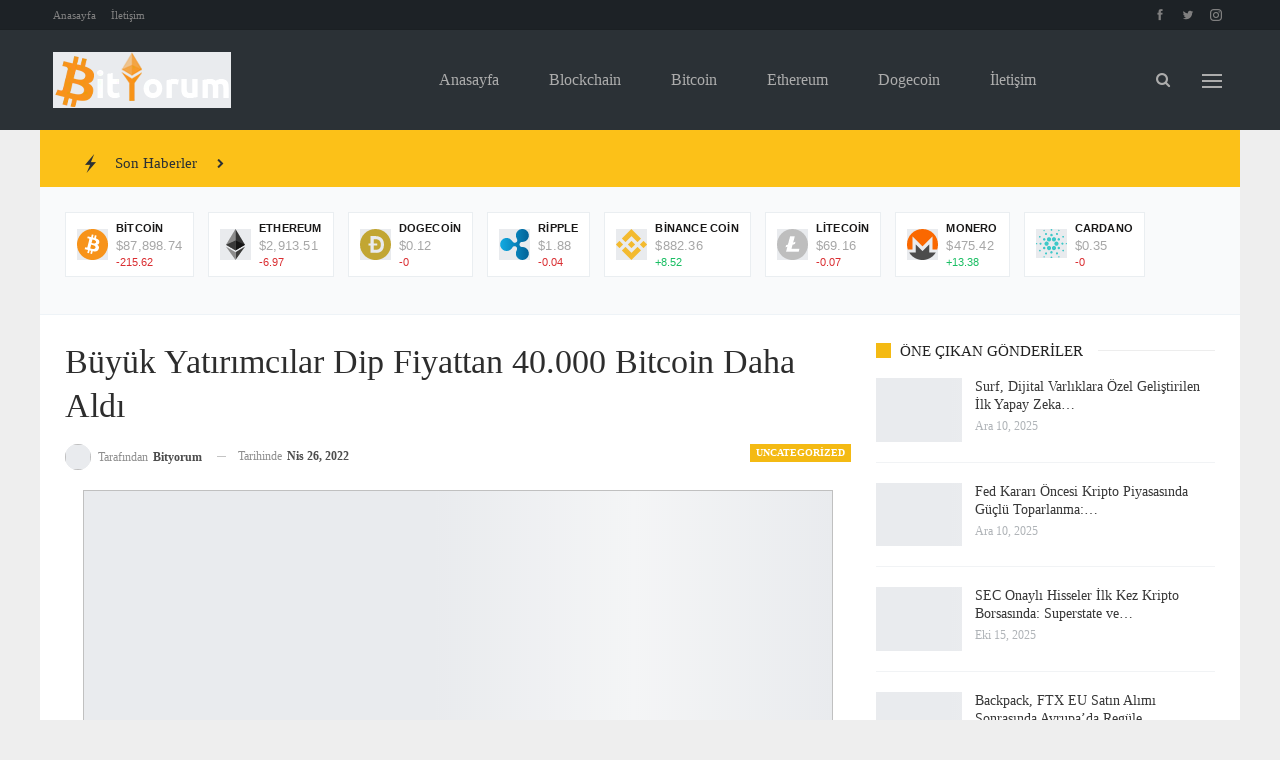

--- FILE ---
content_type: text/html; charset=UTF-8
request_url: https://bityorum.com/buyuk-yatirimcilar-dip-fiyattan-40-000-bitcoin-daha-aldi/
body_size: 39792
content:
<!DOCTYPE html>
<!--[if IE 8]><html class="ie ie8" dir="ltr" lang="tr" prefix="og: https://ogp.me/ns#"> <![endif]-->
<!--[if IE 9]><html class="ie ie9" dir="ltr" lang="tr" prefix="og: https://ogp.me/ns#"> <![endif]-->
<!--[if gt IE 9]><!--><html dir="ltr" lang="tr" prefix="og: https://ogp.me/ns#"> <!--<![endif]--><head><script data-no-optimize="1">var litespeed_docref=sessionStorage.getItem("litespeed_docref");litespeed_docref&&(Object.defineProperty(document,"referrer",{get:function(){return litespeed_docref}}),sessionStorage.removeItem("litespeed_docref"));</script> <meta charset="UTF-8"><meta http-equiv="X-UA-Compatible" content="IE=edge"><meta name="viewport" content="width=device-width, initial-scale=1.0"><link rel="pingback" href="https://bityorum.com/xmlrpc.php"/><title>Büyük yatırımcılar dip fiyattan 40.000 Bitcoin daha aldı - BitYorum - Kripto Para Yorumları, Analizleri ve Haberleri</title><meta name="description" content="Bitcoin (BTC), dün 38.200 dolara kadar gerileyerek son 6 haftanın en düşük seviyesine indi. Büyük yatırımcılar ise bu düşüşü fırsata çevirerek Bitcoin’in 40.000 dolar altında talep görmeye devam ettiğini gösterdiler. Santiment verileri, Bitcoin fiyatının 40.000 doların altına sarkmasına neden olan satış dalgasının ardından balina olarak tabir edilen büyük yatırımcıların ciddi alımlar yaptıklarını gösteriyor. Verilere göre kripto" /><meta name="robots" content="max-image-preview:large" /><link rel="canonical" href="https://bityorum.com/buyuk-yatirimcilar-dip-fiyattan-40-000-bitcoin-daha-aldi/" /><meta name="generator" content="All in One SEO (AIOSEO) 4.6.1.1" /><meta property="og:locale" content="tr_TR" /><meta property="og:site_name" content="BitYorum - Kripto Para Yorumları, Analizleri ve Haberleri - Popüler kripto para yorumcularının analiz ve yorumlarını derler. Coin tahminleri, analizleri, yorumları ve fazlası" /><meta property="og:type" content="article" /><meta property="og:title" content="Büyük yatırımcılar dip fiyattan 40.000 Bitcoin daha aldı - BitYorum - Kripto Para Yorumları, Analizleri ve Haberleri" /><meta property="og:description" content="Bitcoin (BTC), dün 38.200 dolara kadar gerileyerek son 6 haftanın en düşük seviyesine indi. Büyük yatırımcılar ise bu düşüşü fırsata çevirerek Bitcoin’in 40.000 dolar altında talep görmeye devam ettiğini gösterdiler. Santiment verileri, Bitcoin fiyatının 40.000 doların altına sarkmasına neden olan satış dalgasının ardından balina olarak tabir edilen büyük yatırımcıların ciddi alımlar yaptıklarını gösteriyor. Verilere göre kripto" /><meta property="og:url" content="https://bityorum.com/buyuk-yatirimcilar-dip-fiyattan-40-000-bitcoin-daha-aldi/" /><meta property="article:published_time" content="2022-04-26T10:26:58+00:00" /><meta property="article:modified_time" content="2022-04-26T10:26:58+00:00" /><meta name="twitter:card" content="summary_large_image" /><meta name="twitter:site" content="@BitYorum" /><meta name="twitter:title" content="Büyük yatırımcılar dip fiyattan 40.000 Bitcoin daha aldı - BitYorum - Kripto Para Yorumları, Analizleri ve Haberleri" /><meta name="twitter:description" content="Bitcoin (BTC), dün 38.200 dolara kadar gerileyerek son 6 haftanın en düşük seviyesine indi. Büyük yatırımcılar ise bu düşüşü fırsata çevirerek Bitcoin’in 40.000 dolar altında talep görmeye devam ettiğini gösterdiler. Santiment verileri, Bitcoin fiyatının 40.000 doların altına sarkmasına neden olan satış dalgasının ardından balina olarak tabir edilen büyük yatırımcıların ciddi alımlar yaptıklarını gösteriyor. Verilere göre kripto" /><meta name="twitter:creator" content="@BitYorum" /><meta name="twitter:image" content="https://bityorum.com/wp-content/uploads/2022/04/Adsiz.jpg" /><meta name="twitter:label1" content="Tarafından yazılmıştır" /><meta name="twitter:data1" content="bityorum" /><meta name="twitter:label2" content="Est. okuma zamanı" /><meta name="twitter:data2" content="2 dakika" /> <script type="application/ld+json" class="aioseo-schema">{"@context":"https:\/\/schema.org","@graph":[{"@type":"BlogPosting","@id":"https:\/\/bityorum.com\/buyuk-yatirimcilar-dip-fiyattan-40-000-bitcoin-daha-aldi\/#blogposting","name":"B\u00fcy\u00fck yat\u0131r\u0131mc\u0131lar dip fiyattan 40.000 Bitcoin daha ald\u0131 - BitYorum - Kripto Para Yorumlar\u0131, Analizleri ve Haberleri","headline":"B\u00fcy\u00fck yat\u0131r\u0131mc\u0131lar dip fiyattan 40.000 Bitcoin daha ald\u0131","author":{"@id":"https:\/\/bityorum.com\/author\/bityorum\/#author"},"publisher":{"@id":"https:\/\/bityorum.com\/#organization"},"image":{"@type":"ImageObject","url":"https:\/\/bityorum.com\/wp-content\/uploads\/2022\/04\/Adsiz.jpg","width":1365,"height":800},"datePublished":"2022-04-26T13:26:58+03:00","dateModified":"2022-04-26T13:26:58+03:00","inLanguage":"tr-TR","mainEntityOfPage":{"@id":"https:\/\/bityorum.com\/buyuk-yatirimcilar-dip-fiyattan-40-000-bitcoin-daha-aldi\/#webpage"},"isPartOf":{"@id":"https:\/\/bityorum.com\/buyuk-yatirimcilar-dip-fiyattan-40-000-bitcoin-daha-aldi\/#webpage"},"articleSection":"Uncategorized, binance, bitcoin teknik analiz, bitcoin yorum, Btc, doge, ethereum, metaverse, shiba coin"},{"@type":"BreadcrumbList","@id":"https:\/\/bityorum.com\/buyuk-yatirimcilar-dip-fiyattan-40-000-bitcoin-daha-aldi\/#breadcrumblist","itemListElement":[{"@type":"ListItem","@id":"https:\/\/bityorum.com\/#listItem","position":1,"name":"Ev","item":"https:\/\/bityorum.com\/","nextItem":"https:\/\/bityorum.com\/buyuk-yatirimcilar-dip-fiyattan-40-000-bitcoin-daha-aldi\/#listItem"},{"@type":"ListItem","@id":"https:\/\/bityorum.com\/buyuk-yatirimcilar-dip-fiyattan-40-000-bitcoin-daha-aldi\/#listItem","position":2,"name":"B\u00fcy\u00fck yat\u0131r\u0131mc\u0131lar dip fiyattan 40.000 Bitcoin daha ald\u0131","previousItem":"https:\/\/bityorum.com\/#listItem"}]},{"@type":"Organization","@id":"https:\/\/bityorum.com\/#organization","name":"BitYorum - Kripto Para Yorumlar\u0131, Analizleri ve Haberleri","url":"https:\/\/bityorum.com\/","sameAs":["https:\/\/twitter.com\/BitYorum"]},{"@type":"Person","@id":"https:\/\/bityorum.com\/author\/bityorum\/#author","url":"https:\/\/bityorum.com\/author\/bityorum\/","name":"bityorum","image":{"@type":"ImageObject","@id":"https:\/\/bityorum.com\/buyuk-yatirimcilar-dip-fiyattan-40-000-bitcoin-daha-aldi\/#authorImage","url":"https:\/\/bityorum.com\/wp-content\/litespeed\/avatar\/b7e753edf2d01f1268c7cecb1341f98f.jpg?ver=1769024116","width":96,"height":96,"caption":"bityorum"}},{"@type":"WebPage","@id":"https:\/\/bityorum.com\/buyuk-yatirimcilar-dip-fiyattan-40-000-bitcoin-daha-aldi\/#webpage","url":"https:\/\/bityorum.com\/buyuk-yatirimcilar-dip-fiyattan-40-000-bitcoin-daha-aldi\/","name":"B\u00fcy\u00fck yat\u0131r\u0131mc\u0131lar dip fiyattan 40.000 Bitcoin daha ald\u0131 - BitYorum - Kripto Para Yorumlar\u0131, Analizleri ve Haberleri","description":"Bitcoin (BTC), d\u00fcn 38.200 dolara kadar gerileyerek son 6 haftan\u0131n en d\u00fc\u015f\u00fck seviyesine indi. B\u00fcy\u00fck yat\u0131r\u0131mc\u0131lar ise bu d\u00fc\u015f\u00fc\u015f\u00fc f\u0131rsata \u00e7evirerek Bitcoin\u2019in 40.000 dolar alt\u0131nda talep g\u00f6rmeye devam etti\u011fini g\u00f6sterdiler. Santiment verileri, Bitcoin fiyat\u0131n\u0131n 40.000 dolar\u0131n alt\u0131na sarkmas\u0131na neden olan sat\u0131\u015f dalgas\u0131n\u0131n ard\u0131ndan balina olarak tabir edilen b\u00fcy\u00fck yat\u0131r\u0131mc\u0131lar\u0131n ciddi al\u0131mlar yapt\u0131klar\u0131n\u0131 g\u00f6steriyor. Verilere g\u00f6re kripto","inLanguage":"tr-TR","isPartOf":{"@id":"https:\/\/bityorum.com\/#website"},"breadcrumb":{"@id":"https:\/\/bityorum.com\/buyuk-yatirimcilar-dip-fiyattan-40-000-bitcoin-daha-aldi\/#breadcrumblist"},"author":{"@id":"https:\/\/bityorum.com\/author\/bityorum\/#author"},"creator":{"@id":"https:\/\/bityorum.com\/author\/bityorum\/#author"},"image":{"@type":"ImageObject","url":"https:\/\/bityorum.com\/wp-content\/uploads\/2022\/04\/Adsiz.jpg","@id":"https:\/\/bityorum.com\/buyuk-yatirimcilar-dip-fiyattan-40-000-bitcoin-daha-aldi\/#mainImage","width":1365,"height":800},"primaryImageOfPage":{"@id":"https:\/\/bityorum.com\/buyuk-yatirimcilar-dip-fiyattan-40-000-bitcoin-daha-aldi\/#mainImage"},"datePublished":"2022-04-26T13:26:58+03:00","dateModified":"2022-04-26T13:26:58+03:00"},{"@type":"WebSite","@id":"https:\/\/bityorum.com\/#website","url":"https:\/\/bityorum.com\/","name":"BitYorum - Kripto Para Yorumlar\u0131, Analizleri ve Haberleri","description":"Pop\u00fcler kripto para yorumcular\u0131n\u0131n analiz ve yorumlar\u0131n\u0131 derler. Coin tahminleri, analizleri, yorumlar\u0131 ve fazlas\u0131","inLanguage":"tr-TR","publisher":{"@id":"https:\/\/bityorum.com\/#organization"}}]}</script> <link rel='dns-prefetch' href='//fonts.googleapis.com' /><link rel="alternate" type="application/rss+xml" title="BitYorum - Kripto Para Yorumları, Analizleri ve Haberleri &raquo; akışı" href="https://bityorum.com/feed/" /><link rel="alternate" type="application/rss+xml" title="BitYorum - Kripto Para Yorumları, Analizleri ve Haberleri &raquo; yorum akışı" href="https://bityorum.com/comments/feed/" /><link rel="alternate" type="application/rss+xml" title="BitYorum - Kripto Para Yorumları, Analizleri ve Haberleri &raquo; Büyük yatırımcılar dip fiyattan 40.000 Bitcoin daha aldı yorum akışı" href="https://bityorum.com/buyuk-yatirimcilar-dip-fiyattan-40-000-bitcoin-daha-aldi/feed/" /><link rel="alternate" title="oEmbed (JSON)" type="application/json+oembed" href="https://bityorum.com/wp-json/oembed/1.0/embed?url=https%3A%2F%2Fbityorum.com%2Fbuyuk-yatirimcilar-dip-fiyattan-40-000-bitcoin-daha-aldi%2F" /><link rel="alternate" title="oEmbed (XML)" type="text/xml+oembed" href="https://bityorum.com/wp-json/oembed/1.0/embed?url=https%3A%2F%2Fbityorum.com%2Fbuyuk-yatirimcilar-dip-fiyattan-40-000-bitcoin-daha-aldi%2F&#038;format=xml" />
<style id='wp-img-auto-sizes-contain-inline-css' type='text/css'>img:is([sizes=auto i],[sizes^="auto," i]){contain-intrinsic-size:3000px 1500px}
/*# sourceURL=wp-img-auto-sizes-contain-inline-css */</style><style id="litespeed-ccss">ul{box-sizing:border-box}.entry-content{counter-reset:footnotes}:root{--wp--preset--font-size--normal:16px;--wp--preset--font-size--huge:42px}:root{--drawer-width:480px;--neg-drawer-width:calc(var(--drawer-width)*-1)}body{--wp--preset--color--black:#000;--wp--preset--color--cyan-bluish-gray:#abb8c3;--wp--preset--color--white:#fff;--wp--preset--color--pale-pink:#f78da7;--wp--preset--color--vivid-red:#cf2e2e;--wp--preset--color--luminous-vivid-orange:#ff6900;--wp--preset--color--luminous-vivid-amber:#fcb900;--wp--preset--color--light-green-cyan:#7bdcb5;--wp--preset--color--vivid-green-cyan:#00d084;--wp--preset--color--pale-cyan-blue:#8ed1fc;--wp--preset--color--vivid-cyan-blue:#0693e3;--wp--preset--color--vivid-purple:#9b51e0;--wp--preset--gradient--vivid-cyan-blue-to-vivid-purple:linear-gradient(135deg,rgba(6,147,227,1) 0%,#9b51e0 100%);--wp--preset--gradient--light-green-cyan-to-vivid-green-cyan:linear-gradient(135deg,#7adcb4 0%,#00d082 100%);--wp--preset--gradient--luminous-vivid-amber-to-luminous-vivid-orange:linear-gradient(135deg,rgba(252,185,0,1) 0%,rgba(255,105,0,1) 100%);--wp--preset--gradient--luminous-vivid-orange-to-vivid-red:linear-gradient(135deg,rgba(255,105,0,1) 0%,#cf2e2e 100%);--wp--preset--gradient--very-light-gray-to-cyan-bluish-gray:linear-gradient(135deg,#eee 0%,#a9b8c3 100%);--wp--preset--gradient--cool-to-warm-spectrum:linear-gradient(135deg,#4aeadc 0%,#9778d1 20%,#cf2aba 40%,#ee2c82 60%,#fb6962 80%,#fef84c 100%);--wp--preset--gradient--blush-light-purple:linear-gradient(135deg,#ffceec 0%,#9896f0 100%);--wp--preset--gradient--blush-bordeaux:linear-gradient(135deg,#fecda5 0%,#fe2d2d 50%,#6b003e 100%);--wp--preset--gradient--luminous-dusk:linear-gradient(135deg,#ffcb70 0%,#c751c0 50%,#4158d0 100%);--wp--preset--gradient--pale-ocean:linear-gradient(135deg,#fff5cb 0%,#b6e3d4 50%,#33a7b5 100%);--wp--preset--gradient--electric-grass:linear-gradient(135deg,#caf880 0%,#71ce7e 100%);--wp--preset--gradient--midnight:linear-gradient(135deg,#020381 0%,#2874fc 100%);--wp--preset--font-size--small:13px;--wp--preset--font-size--medium:20px;--wp--preset--font-size--large:36px;--wp--preset--font-size--x-large:42px;--wp--preset--spacing--20:.44rem;--wp--preset--spacing--30:.67rem;--wp--preset--spacing--40:1rem;--wp--preset--spacing--50:1.5rem;--wp--preset--spacing--60:2.25rem;--wp--preset--spacing--70:3.38rem;--wp--preset--spacing--80:5.06rem;--wp--preset--shadow--natural:6px 6px 9px rgba(0,0,0,.2);--wp--preset--shadow--deep:12px 12px 50px rgba(0,0,0,.4);--wp--preset--shadow--sharp:6px 6px 0px rgba(0,0,0,.2);--wp--preset--shadow--outlined:6px 6px 0px -3px rgba(255,255,255,1),6px 6px rgba(0,0,0,1);--wp--preset--shadow--crisp:6px 6px 0px rgba(0,0,0,1)}:root{--woocommerce:#a46497;--wc-green:#7ad03a;--wc-red:#a00;--wc-orange:#ffba00;--wc-blue:#2ea2cc;--wc-primary:#a46497;--wc-primary-text:#fff;--wc-secondary:#ebe9eb;--wc-secondary-text:#515151;--wc-highlight:#77a464;--wc-highligh-text:#fff;--wc-content-bg:#fff;--wc-subtext:#767676}@media only screen and (max-width:768px){:root{--woocommerce:#a46497;--wc-green:#7ad03a;--wc-red:#a00;--wc-orange:#ffba00;--wc-blue:#2ea2cc;--wc-primary:#a46497;--wc-primary-text:#fff;--wc-secondary:#ebe9eb;--wc-secondary-text:#515151;--wc-highlight:#77a464;--wc-highligh-text:#fff;--wc-content-bg:#fff;--wc-subtext:#767676}}:root{--woocommerce:#a46497;--wc-green:#7ad03a;--wc-red:#a00;--wc-orange:#ffba00;--wc-blue:#2ea2cc;--wc-primary:#a46497;--wc-primary-text:#fff;--wc-secondary:#ebe9eb;--wc-secondary-text:#515151;--wc-highlight:#77a464;--wc-highligh-text:#fff;--wc-content-bg:#fff;--wc-subtext:#767676}[class*=" bsfi-"]{display:inline-block;font:normal normal normal 14px/1 "bs-icons";font-size:inherit;text-rendering:auto;-webkit-font-smoothing:antialiased;-moz-osx-font-smoothing:grayscale}.bsfi-facebook:before{content:"\b000"}.bsfi-twitter:before{content:"\b001"}.bsfi-instagram:before{content:"\b018"}.bsc-clearfix:after,.bsc-clearfix:before{content:"";display:table}.bsc-clearfix:after{clear:both}.bsc-clearfix{zoom:1}.better-social-counter .social-list{margin:0;padding:0;list-style:none}.better-social-counter a{text-decoration:none}.better-social-counter .social-item{-webkit-box-sizing:border-box;-moz-box-sizing:border-box;box-sizing:border-box;border:none;font-family:'Helvetica Neue',Helvetica,Arial,sans-serif;font-weight:400}.better-social-counter .social-item a,.better-social-counter .social-item a:visited{text-decoration:none}.better-social-counter [class*=" bsfi-"]:before{line-height:inherit}.better-social-counter.colored .social-item.facebook .item-icon{background-color:#4a639f}.better-social-counter.colored .social-item.twitter .item-icon{background-color:#59c8ff}.better-social-counter.colored .social-item.instagram .item-icon{background-color:#517fa4}.better-social-counter.style-button .item-title{display:none}.better-social-counter.style-button .social-item{float:left;margin:0 4px 4px 0;padding:0}.better-social-counter.style-button .item-icon{width:32px;height:32px;line-height:32px;vertical-align:middle;text-align:center;color:#fff;font-size:15px;background-color:#a3a3a3;display:inline-block;border-radius:3px}.fa{display:inline-block;font:normal normal normal 14px/1 FontAwesome;font-size:inherit;text-rendering:auto;-webkit-font-smoothing:antialiased;-moz-osx-font-smoothing:grayscale}.fa-search:before{content:"\f002"}.fa-arrow-up:before{content:"\f062"}.fa-angle-left:before{content:"\f104"}.fa-support:before{content:"\f1cd"}.fa-whatsapp:before{content:"\f232"}.fa-user-circle:before{content:"\f2bd"}.clearfix:after{visibility:hidden;display:block;font-size:0;content:" ";clear:both;height:0}.bsfp-clearfix:after,.bsfp-clearfix:before{content:"";display:table}.bsfp-clearfix:after{clear:both}.bsfp-clearfix{zoom:1}.bsfp-widgets-list{display:inline-block}.bsfp-widgets-list.bsfp-align-auto{display:inline-block;overflow:hidden;max-width:100%}.bsfp-widgets-list.bsfp-align-auto .bsfp-list-inner{margin:0 -10px -15px}.bsfp-widgets-list.bsfp-align-auto .bs-fp{margin:0 10px 15px}.bs-fp-t2 .fp-up{color:#1abe63}.bs-fp-t2{display:inline-block}.bs-fp-t2{font-family:arial}.bs-fp-t2 .fp-logo{float:left;width:26px;margin-right:7px}.bs-fp-t2 .fp-logo img{max-width:100%;display:block}.bs-fp-t2 .fp-price{display:inline-block}.bs-fp-t2 .fp-text{float:left;line-height:13px}.bs-fp-t2 .fp-name{font-size:13px;color:#1a1919;text-transform:uppercase;font-weight:700;margin-bottom:-1px}.bs-fp-t2 .fp-price{font-size:11px;color:#a7a7a7;text-transform:uppercase;-webkit-font-smoothing:antialiased;-moz-osx-font-smoothing:grayscale;letter-spacing:.2px}.bs-fp-t2 .fp-changes{font-size:12px;-webkit-font-smoothing:antialiased;-moz-osx-font-smoothing:grayscale}.bs-fp-t2.bs-fp-s1 .fp-logo{width:31px;margin-right:8px;margin-top:7px}.bs-fp-t2.bs-fp-s1 .fp-name{font-size:11px;letter-spacing:.2px;margin-bottom:4px}.bs-fp-t2.bs-fp-s1 .fp-price{font-size:13px;margin-bottom:4px}.bs-fp-t2.bs-fp-s1 .fp-changes{font-size:11px}html{font-family:sans-serif;-ms-text-size-adjust:100%;-webkit-text-size-adjust:100%}body{margin:0}article,aside,header,main,nav,section{display:block}a{background-color:transparent}b{font-weight:700}h1{font-size:2em;margin:.67em 0}img{border:0}input{color:inherit;font:inherit;margin:0}input[type=submit]{-webkit-appearance:button}input::-moz-focus-inner{border:0;padding:0}input{line-height:normal}input[type=checkbox]{box-sizing:border-box;padding:0}input[type=search]{-webkit-appearance:textfield;-moz-box-sizing:content-box;-webkit-box-sizing:content-box;box-sizing:content-box}input[type=search]::-webkit-search-cancel-button,input[type=search]::-webkit-search-decoration{-webkit-appearance:none}*{-webkit-box-sizing:border-box;-moz-box-sizing:border-box;box-sizing:border-box}:after,:before{-webkit-box-sizing:border-box;-moz-box-sizing:border-box;box-sizing:border-box}html{font-size:10px}body{font-family:"Helvetica Neue",Helvetica,Arial,sans-serif;font-size:14px;line-height:1.42857143;color:#333;background-color:#fff}input{font-family:inherit;font-size:inherit;line-height:inherit}a{color:#444;text-decoration:none}img{vertical-align:middle}.h1,h1{font-family:inherit;font-weight:500;line-height:1.1;color:inherit}.h1,h1{margin-top:20px;margin-bottom:10px}.h1,h1{font-size:36px}p{margin:0 0 10px}ul{margin-top:0;margin-bottom:10px}.container{margin-right:auto;margin-left:auto;padding-left:15px;padding-right:15px}@media (min-width:768px){.container{width:750px}}@media (min-width:992px){.container{width:970px}}@media (min-width:1200px){.container{width:1170px}}.row{margin-left:-15px;margin-right:-15px}.col-sm-4,.col-sm-8{position:relative;min-height:1px;padding-left:15px;padding-right:15px}@media (min-width:768px){.col-sm-4,.col-sm-8{float:left}.col-sm-8{width:66.66666667%}.col-sm-4{width:33.33333333%}}label{display:inline-block;max-width:100%;margin-bottom:5px;font-weight:700}input[type=search]{-webkit-box-sizing:border-box;-moz-box-sizing:border-box;box-sizing:border-box}input[type=checkbox]{margin:4px 0 0;line-height:normal}input[type=search]{-webkit-appearance:none}.tab-content>.tab-pane{display:none;visibility:hidden}.clearfix:after,.clearfix:before,.container:after,.container:before,.row:after,.row:before{content:" ";display:table}.clearfix:after,.container:after,.row:after{clear:both}@-ms-viewport{width:device-width}@media (max-width:767px){.hidden-xs{display:none!important}}:root{--publisher-system-font:-apple-system,BlinkMacSystemFont,"Segoe UI","Roboto","Oxygen-Sans","Ubuntu","Cantarell","Helvetica Neue",sans-serif;--publisher-primary-color:#0080ce;--publisher-menu-height:calc(1px - 1px);--wp-adminbar-height:calc(1px - 1px)}body{font:14px/1.7 Lato,sans-serif;color:#5f6569;-webkit-text-size-adjust:100%;text-rendering:optimizeLegibility;font-size-adjust:auto}.site-header .site-branding .logo,h1{color:#2d2d2d}h1{line-height:1.3}h1{font-size:34px}.bs-injection>.vc_row,.bs-injection>.vc_row[data-vc-full-width=true]>.bs-vc-wrapper,.container,.content-wrap,body.boxed .main-wrap{max-width:var(--publisher-site-width);width:100%}@media only screen and (max-width:668px){.layout-2-col{margin-top:20px!important}}body.page-layout-2-col{--publisher-site-width:var(--publisher-site-width-2-col);--publisher-site-width-content:var(--publisher-site-width-2-col-content-col);--publisher-site-width-primary:var(--publisher-site-width-2-col-primary-col);--publisher-site-width-secondary:0}@media (min-width:768px){.layout-2-col .content-column{width:var(--publisher-site-width-content)}.layout-2-col .sidebar-column{width:var(--publisher-site-width-primary)}}a{text-decoration:none}input[type=password],input[type=search],input[type=text]{height:36px;width:100%;padding:6px 12px;font-size:14px;line-height:1.42857143;color:#555;background-color:#fff;background-image:none;border:1px solid #ccc;border-radius:0;-webkit-box-shadow:inset 0 1px 1px rgba(0,0,0,.075);box-shadow:inset 0 1px 1px rgba(0,0,0,.075)}input[type=submit]{border:none;color:#fff;border-radius:0;outline:0;height:auto;line-height:1.4;padding:8px 12px;vertical-align:middle;text-transform:uppercase!important;max-width:100%;white-space:normal}ul.menu{padding:0;margin:0;list-style:none}ul.menu a{text-decoration:none}ul.menu>li{float:left}ul.menu li>a{position:relative}.site-header .content-wrap{overflow:visible!important}.site-header .site-branding{margin:0}.site-header .site-branding .logo{margin:0;line-height:0;font-size:50px}.site-header .site-branding .logo img{max-width:100%}.site-header .site-branding .logo .site-title{display:none}.site-header .menu-action-buttons{position:absolute;top:0;bottom:0;right:0;width:35px;z-index:99}.site-header .menu-action-buttons.width-2{width:80px}.site-header .menu-action-buttons>div{min-width:37px;display:inline-block;float:right;height:100%;text-align:right;position:relative}.site-header .menu-action-buttons>div.close{opacity:1}.site-header .menu-action-buttons .search-container{z-index:1}.site-header .search-container .search-handler{position:absolute;right:3px;top:50%;margin-top:-15px;z-index:100;width:37px;height:26px;line-height:26px;text-align:center;display:inline-block;font-size:15px;color:#434343}.site-header .search-container .search-box{display:none;position:absolute;right:0;top:0;padding:0 36px 0 0;z-index:99;height:100%;width:100%;text-align:center}.site-header .search-container .search-box .search-form .search-field{border:none;width:100%;height:45px;background:0 0;line-height:45px;font-size:14px;color:#434343}.site-header .search-container .search-box .search-form input[type=submit]{display:none}.site-header .off-canvas-menu-icon-container{z-index:2}.site-header .menu-action-buttons>.off-canvas-menu-icon-container{margin-right:6px}.off-canvas-menu-icon-container{line-height:42px}.off-canvas-menu-icon{width:20px;height:20px;display:inline-block;vertical-align:middle;line-height:20px;text-align:center}.off-canvas-menu-icon .off-canvas-menu-icon-el{margin:9px 0 0;width:16px;height:2px;display:inline-block;vertical-align:top;position:relative;background:#313131}.off-canvas-menu-icon .off-canvas-menu-icon-el:after,.off-canvas-menu-icon .off-canvas-menu-icon-el:before{content:'';display:inline-block;background:#313131;width:20px;height:2px;position:absolute;top:-6px}.off-canvas-menu-icon .off-canvas-menu-icon-el:after{top:6px}.off-canvas-menu-icon-container.off-icon-left .off-canvas-menu-icon-el{text-align:left}.off-canvas-container .canvas-close{position:absolute;width:18px;height:18px;top:23px;right:18px;z-index:1}.off-canvas-inner .canvas-close i,.off-canvas-inner .canvas-close:after,.off-canvas-inner .canvas-close:before{position:absolute;width:18px;height:2px;content:'';display:inline-block;background:#a8a8a8;left:0;top:7px;margin-top:0;border-radius:14px}.off-canvas-inner .canvas-close:before{transform:rotate(45deg)}.off-canvas-inner .canvas-close:after{transform:rotate(-45deg)}.off-canvas-inner .canvas-close i{width:0;left:inherit;right:50%;margin-right:0}.main-menu>li{margin-right:10px}.main-menu>li>a{line-height:48px;display:inline-block;padding:0 12px}.main-menu.menu>li>a:before{content:'';display:block;width:20%;height:3px;position:absolute;bottom:0;left:50%;transform:translateX(-50%);visibility:hidden}.main-menu.menu>li.current-menu-parent>a:before{width:100%;visibility:visible}.top-menu>li{line-height:25px;margin-right:15px}.top-menu.menu li{position:relative}.top-menu.menu li>a{color:#707070}.site-header.header-style-6 .search-container .search-handler{margin-top:-13px}.site-header.header-style-6 .main-menu.menu{height:79px;overflow-y:hidden;margin-bottom:-1px}.site-header.header-style-6 .main-menu.menu{height:91px}.site-header.header-style-6 .main-menu-container.menu-actions-btn-width-2{padding-right:80px}.site-header.header-style-6 .menu-action-buttons>div{line-height:90px}.site-header.header-style-6 .search-container .search-box .search-form .search-field{height:90px}.site-header.header-style-6 .header-inner{padding:0;position:relative}.site-header.header-style-6.full-width{border-bottom:1px solid #eee}.site-header.header-style-6 .main-menu.menu{float:right}.site-header.header-style-6 .main-menu.menu>li{float:left;display:inline-block;margin:0}.site-header.header-style-6 .main-menu.menu>li>a{padding:0 15px}.site-header.header-style-6 .site-branding{width:23.333%;float:left;line-height:90px}.site-header.header-style-6 .main-menu-container{width:76.666%;float:right}.site-header.header-style-6 .main-menu>li>a{line-height:90px}.site-header.header-style-6 .site-branding .logo{display:table;width:100%;line-height:86px;height:86px}.site-header.header-style-6 .site-branding .logo.img-logo a{display:table-cell;vertical-align:middle;padding:0 10px 0 0}.site-header.header-style-6 .site-branding .logo img{vertical-align:middle;margin:0;display:table-cell;max-width:100%;table-layout:fixed}.site-header.header-style-6 .site-branding .logo img{padding:0;line-height:88px;max-height:88px}.site-header.header-style-6 .main-menu.menu>li.current-menu-parent>a:before{height:2px;bottom:-1px}.site-header.header-style-6 .main-menu.menu>li.current-menu-parent>a{background:rgba(0,0,0,.05)}.site-header.header-style-6.full-width .content-wrap{max-width:100%!important}@media only screen and (max-width:992px){.main-menu>li{margin-right:10px}.site-header.header-style-6 .main-menu.menu>li>a{padding:0 7px}.main-menu>li>a{padding:0 4px}}.rh-header{display:none;min-width:300px;position:relative}.rh-header .rh-container{background-color:#222}@media only screen and (max-width:700px){body .site-header{display:none}.rh-header{display:block}}.rh-header .menu-container{position:absolute;top:0;right:0}.rh-header .menu-container .menu-handler{color:#fff;width:54px;height:54px;text-align:center;display:inline-block;font-size:18px;background-color:rgba(255,255,255,.05);position:relative;border-left:1px solid rgba(0,0,0,.07);float:right}.rh-header .menu-container .menu-handler .lines{display:inline-block;width:22px;height:2px;background:#ecf0f1;position:relative;margin-top:25.5px}.rh-header .menu-container .menu-handler .lines:after,.rh-header .menu-container .menu-handler .lines:before{display:inline-block;width:22px;height:2px;background:#ecf0f1;position:absolute;left:0;content:''}.rh-header .menu-container .menu-handler .lines:before{top:8px}.rh-header .menu-container .menu-handler .lines:after{top:-8px}.rh-cover .search-form{margin-top:35px;position:relative}.rh-cover .search-form input[type=search]{margin:0;background:rgba(255,255,255,.2);color:#fff;border:none;border-radius:3px;box-shadow:none;float:none;webkit-backface-visibility:hidden;backface-visibility:hidden}.rh-cover .search-form input[type=submit]{content:"\f002";position:absolute;right:0;top:0;display:inline-block;font:normal normal normal 14px/1 FontAwesome;text-rendering:auto;-webkit-font-smoothing:antialiased;-moz-osx-font-smoothing:grayscale;color:#fff;font-size:16px;background:0 0!important}.rh-cover .search-form ::-webkit-input-placeholder{color:#fff}.rh-cover .search-form ::-moz-placeholder{color:#fff}.rh-cover .search-form :-ms-input-placeholder{color:#fff}.rh-cover .search-form :-moz-placeholder{color:#fff}.rh-header .logo-container{padding:0 0 0 15px;line-height:54px;height:54px}.rh-header .logo-container.rh-img-logo{font-size:0}.rh-header .logo-container img{max-height:80%;max-width:80%}.rh-header .logo-container a{color:#fff}.rh-cover{position:fixed;top:0;left:-99%;z-index:9999;width:100%;visibility:hidden;overflow:auto;background:#191919;height:101%;height:calc(100% + 1px)}.noscroll{overflow:hidden}@media (max-width:767px){body{background-color:#f3f3f3!important}.main-wrap{background-color:#fff;overflow:auto;margin:auto;width:100%}}.rh-cover:before{height:60px;content:'';width:100%;position:absolute;background-color:#fff;opacity:.08;box-shadow:0 0 32px 0 #000;z-index:-1}.rh-cover .rh-close{width:20px;height:20px;position:absolute;right:25px;display:inline-block;top:21px;z-index:10}.rh-cover .rh-close:after,.rh-cover .rh-close:before{content:'';width:2px;height:18px;position:absolute;left:50%;margin-left:-1px;top:50%;margin-top:-10px;opacity:.65;background:#fff;transform:rotate(45deg);border-radius:5px}.rh-cover .rh-close:after{-webkit-transform:rotate(-45deg);-moz-transform:rotate(-45deg);transform:rotate(-45deg)}.rh-cover .rh-panel{padding:27px;position:absolute;top:0;left:0;width:100%}.rh-cover .rh-panel.rh-p-u{display:none}.rh-cover .rh-p-h{line-height:60px;margin:-27px -27px 20px;padding:0 23px;font-size:14px;color:#fff;height:60px;position:relative}.rh-cover .rh-p-h .user-login{padding-left:40px;position:relative}.rh-cover .rh-p-h .user-login .user-avatar{border:2px solid rgba(255,255,255,.16);border-radius:50%;overflow:hidden;width:30px;height:30px;line-height:30px;display:inline-block;vertical-align:middle;position:absolute;top:50%;margin-top:-15px;left:0;text-align:center}.rh-cover .rh-p-h .user-login .user-avatar .fa{font-size:23px;position:absolute;top:0;left:0;line-height:26px;width:100%}.rh-cover .rh-back-menu{width:30px;height:30px;display:inline-block;position:absolute;top:50%;margin-top:-15px;opacity:.65}.rh-cover .rh-back-menu:after,.rh-cover .rh-back-menu:before{content:'';display:inline-block;position:absolute;width:10px;height:2px;background:#fff;top:10px;left:6px;border-radius:10px}.rh-cover .rh-back-menu:before{transform:rotate(-40deg)}.rh-cover .rh-back-menu:after{transform:rotate(40deg);top:16px;left:6px}.rh-cover .rh-back-menu i{width:17px;height:2px;display:inline-block;background:#fff;position:absolute;top:13px;left:7px;border-radius:15px}.rh-cover .bs-login-shortcode{background:0 0;padding:0!important;margin:25px 0 0!important;border:none!important;box-shadow:none}.rh-cover .bs-login .login-header,.rh-cover .bs-login .login-header .login-icon{color:#fff}.rh-cover .bs-login input[type=password],.rh-cover .bs-login input[type=text]{background:rgba(255,255,255,.2);border:none;color:#fff;box-shadow:none;-webkit-backface-visibility:hidden}.rh-cover .bs-login input[type=password]::-webkit-input-placeholder,.rh-cover .bs-login input[type=text]::-webkit-input-placeholder{color:rgba(255,255,255,.55)}.rh-cover .bs-login input[type=password]::-moz-placeholder,.rh-cover .bs-login input[type=text]::-moz-placeholder{color:rgba(255,255,255,.55)}.rh-cover .bs-login input[type=password]:-ms-input-placeholder,.rh-cover .bs-login input[type=text]:-ms-input-placeholder{color:rgba(255,255,255,.55)}.rh-cover .bs-login input[type=password]:-moz-placeholder,.rh-cover .bs-login input[type=text]:-moz-placeholder{color:rgba(255,255,255,.55)}.rh-cover .bs-login .remember-checkbox+.remember-label{color:rgba(255,255,255,.4)}.rh-cover .bs-login .remember-label{background-image:url([data-uri])}.rh-cover .bs-login .go-login-panel,.rh-cover .bs-login .go-reset-panel{color:rgba(255,255,255,.5)}.rh-cover .bs-login .bs-login-reset-panel .login-header .login-icon{color:#fff}.rh-cover .bs-login .bs-login-reset-panel .login-btn,.rh-cover .bs-login .login-btn{background:#fff!important;color:#000;-webkit-backface-visibility:hidden}.rh-header.light .rh-container{background:#fff;border-bottom:1px solid #e5e5e5}.rh-header.light .logo-container a{color:#2c2c2c}.rh-header.light .menu-container .menu-handler .lines,.rh-header.light .menu-container .menu-handler .lines:after,.rh-header.light .menu-container .menu-handler .lines:before{background:#2c2c2c}.off-canvas-overlay{display:none;background:rgba(0,0,0,.5);width:100%;height:100%;position:fixed;z-index:999999;overflow-y:hidden}.off-canvas-inner>div{padding:10px 20px 14px;line-height:1.6;color:#434343}.off-canvas-container{visibility:hidden;left:-300px;top:0;position:fixed;width:300px;height:100%;z-index:999999}.off-canvas-container:before{content:'';position:absolute;left:0;top:0;bottom:0;width:290px;background:#fff;box-shadow:3px 0 10px 0 rgba(0,0,0,.1)}.off-canvas-inner{color:#434343;width:290px;position:absolute;padding-top:4px;background:#fff}.off-canvas-inner:after{content:'';position:absolute;top:0;left:0;right:0;height:4px;background:0 0;z-index:1}.off-canvas-header{text-align:center;line-height:1.5;padding-bottom:10px}.off-canvas-header img{max-width:100%;height:auto}.off-canvas-header .logo{margin-top:20px}.off-canvas-header .logo+.site-description{margin-top:15px}.off-canvas-inner>.off-canvas-menu{padding:20px 0 10px}.off-canvas-inner>.off-canvas-search+.off-canvas-menu{padding-top:0}.off-canvas-search form{position:relative}.off-canvas-search input[type=text]{padding-right:25px;padding-left:10px;box-shadow:none;border:1px solid #e3e3e3;background-color:#fff;font-size:12px}.off-canvas-search .fa{position:absolute;top:50%;transform:translateY(-50%);right:10px;color:#8f8f8f}.off-canvas-inner>.off_canvas_footer{padding-top:18px;margin-top:10px;border-top:1px solid rgba(0,0,0,.07)}.off-canvas-inner>.off_canvas_footer .better-social-counter.style-button:first-child .social-list{margin:0;padding:0;list-style:none;text-align:center}.off-canvas-inner>.off_canvas_footer .better-social-counter.style-button:first-child .social-item{float:none;margin:0 3px;display:inline}.off_canvas_footer .better-social-counter.style-button .item-icon{border-radius:50%}.topbar{height:35px;overflow:hidden}.topbar .topbar-inner{padding:4px 0}.topbar .section-links{float:right}.topbar.topbar-style-1 .section-menu{height:26px}.topbar.topbar-style-1 .section-menu{max-width:80%}.site-header.full-width .topbar{border-bottom:1px solid #efefef;border-bottom:1px solid rgba(0,0,0,.07)}.topbar .better-studio-shortcode{display:inline-block;float:right;margin-bottom:0}.topbar .better-studio-shortcode .social-list{display:inline-block;float:right}.topbar .better-social-counter.style-button .social-item{margin:0 0 0 4px}.topbar .better-social-counter.style-button .social-item .item-icon{color:#444;background-color:transparent;font-size:12px;width:24px;height:24px;line-height:24px}.topbar .better-social-counter.style-button .social-item{float:left;font-size:13px}body{background:#fff;text-decoration-skip:ink}body.boxed{background-color:#eee}body.boxed .bs-vc-content>.vc_row>.bs-vc-wrapper,body.boxed .content-wrap{padding-left:5px;padding-right:5px}body.boxed .bf-breadcrumb>.bf-breadcrumb-container{margin-left:5px!important;margin-right:5px!important}@media (max-width:980px){body.boxed .bs-vc-content>.vc_row>.bs-vc-wrapper,body.boxed .content-wrap{padding-left:0;padding-right:0}}.main-wrap{margin:0 auto}.content-wrap,.main-wrap,main.content-container{position:relative}.main-wrap .container{width:100%}@media (min-width:768px){.boxed .main-wrap{width:100%!important}}@media only screen and (max-width:768px){.boxed .main-wrap{max-width:100%!important}}body.boxed .main-wrap{padding:0;background-color:#fff;-webkit-box-sizing:inherit;-moz-box-sizing:inherit;box-sizing:inherit;-webkit-box-shadow:0 0 2px rgba(0,0,0,.27);-moz-box-shadow:0 0 2px rgba(0,0,0,.27);box-shadow:0 0 2px rgba(0,0,0,.27)}@media only screen and (max-width:480px){.col-sm-4,.col-sm-8,.vc_row .bs-vc-wrapper>.bs-vc-column{padding-left:15px!important;padding-right:15px!important}}.content-wrap{margin:0 auto;padding:0;min-width:300px}.container{width:100%}.term-badges .term-badge{display:inline-block;line-height:0}.term-badges a{color:#8b8b8b;padding:0 0 4px}.term-badges.floated a{padding:2px 7px;color:#fff;margin-right:3px;margin-bottom:3px;display:inline-block;line-height:1.7;max-width:150px;white-space:nowrap;overflow:hidden;text-overflow:ellipsis;vertical-align:top}.term-badges.floated{position:absolute;top:0;left:0;z-index:1;line-height:0;font-size:0}.img-holder{position:relative;width:80px;display:inline-block;float:left;margin-right:15px}.bs-ll-a .img-holder:before,.bs-ll-a img[data-src]:not(.b-loaded){opacity:1;background-color:#e9ebee;background-image:linear-gradient(to left,#e9ebee 0,#f4f5f6 20%,#e9ebee 40%,#e9ebee 100%);background-repeat:no-repeat;background-size:1000px 900px;-webkit-animation:bs-lazy-anim 1s infinite linear forwards;-moz-animation:bs-lazy-anim 1s infinite linear forwards;animation:bs-lazy-anim 1.01s infinite linear forwards}@-webkit-keyframes bs-lazy-anim{from{background-position:-800px 0}to{background-position:400px 0}}@keyframes bs-lazy-anim{from{background-position:-800px 0}to{background-position:400px 0}}.img-holder:before{display:block;content:" ";width:100%;padding-top:70%}.search-field::-ms-clear{display:none}.limit-line{overflow:hidden;white-space:nowrap}.search-form input[type=search]{float:left;height:38px;line-height:38px;margin-right:8px;font-size:12px;box-shadow:none}.search-form input[type=submit]{height:38px}.post-meta{padding-top:2px;font-style:inherit}.post-meta .time{margin-right:10px}.post-meta .post-author-avatar img{margin-right:5px;margin-top:-2px}.post-meta>span:last-child{margin-right:0!important}.bs-injection.bs-injection-2-col>.vc_row[data-vc-full-width=true]>.bs-vc-wrapper,.bs-injection.bs-vc-content,.bs-injection.bs-vc-content .vc_row{margin-left:auto;margin-right:auto}.container,.vc_column_container{margin-right:auto!important;margin-left:auto!important}.bs-vc-content>.vc_row[data-vc-full-width=true]{width:100%}.bs-vc-content .vc_row[data-vc-full-width=true]{right:auto!important;left:auto!important;padding-left:0!important;padding-right:0!important}.bs-injection.bs-vc-content>.vc_row.vc_row-fluid.vc_row-has-fill:first-child{margin-top:0!important}.listing .listing-item{min-height:0}.listing.columns-1 .listing-item{width:100%;float:none}.post-related .listing-item .title{font-size:15px;line-height:1.4}.post-related .include-last-mobile .listing-item:last-child{display:none}@media only screen and (max-width:600px){.post-related .include-last-mobile .listing-item:last-child{display:block}}.entry-content{font-size:14px;line-height:1.6;color:#4a4a4a;padding-bottom:20px}.entry-content ul{margin-bottom:17px}.entry-content>:last-child{margin-bottom:0}.comment-respond #cancel-comment-reply-link{display:inline-block;padding:6px 12px;text-transform:uppercase}.comment-respond #cancel-comment-reply-link{float:right;color:#fff!important}.back-top{color:#fff;width:40px;height:40px;position:fixed;bottom:10px;right:10px;text-align:center;line-height:42px;z-index:9999;opacity:0;visibility:hidden;font-size:16px;-webkit-box-shadow:0 1px 2px 0 rgba(0,0,0,.09);-moz-box-shadow:0 1px 2px 0 rgba(0,0,0,.09);box-shadow:0 1px 2px 0 rgba(0,0,0,.09)}.bs-pagination-wrapper{position:relative}.search-container{position:relative}@media only screen and (max-width:1000px){.container{width:100%}.content-wrap{padding:0}}@media only screen and (max-width:420px){.widget{margin-bottom:15px}}@media only screen and (max-width:668px){body{padding:0}}@media (max-width:991px){.bs-hidden-sm{display:none!important}}@media (max-width:768px){.bs-hidden-sm{display:none!important}}.bs-login{max-width:290px;position:relative;margin-left:auto;margin-right:auto}.bs-login .bs-login-panel{display:block;width:100%}.bs-login .bs-login-panel.bs-current-login-panel.bs-login-sign-panel{left:0;opacity:1;visibility:visible}.bs-login .bs-login-panel.bs-login-sign-panel{left:-44px;opacity:0}.bs-login .bs-login-panel.bs-login-reset-panel{right:-44px;visibility:hidden;position:absolute;top:0;opacity:0}.bs-login .login-header{text-align:center;color:#7a7a7a;font-size:14px;margin-bottom:15px}.bs-login .login-header .login-icon{display:block;margin-bottom:10px;font-size:64px;line-height:80px}.bs-login .bs-login-reset-panel .login-header{margin-bottom:27px}.bs-login .bs-login-reset-panel .login-header .login-icon{color:#494949}.bs-login .bs-login-reset-panel .login-header p{margin-bottom:4px}.bs-login .login-field{margin-bottom:15px}.bs-login .login-field:last-child{margin-bottom:0}.bs-login input[type=password],.bs-login input[type=text]{width:100%;height:36px;line-height:36px;border-radius:3px}.bs-login .remember-checkbox{position:absolute;z-index:-1000;left:-1000px;overflow:hidden;clip:rect(0 0 0 0);height:1px;width:1px;margin:-1px;padding:0;border:0}.bs-login .remember-checkbox+.remember-label{padding-left:21px;height:16px;display:inline-block;line-height:16px;background-repeat:no-repeat;background-position:0 0;font-size:14px;vertical-align:middle;color:#a0a0a0;font-weight:lighter}.bs-login .remember-label{background-image:url([data-uri]);-webkit-touch-callout:none}.bs-login .go-reset-panel{float:right;color:#595959}.bs-login .login-submit{margin-bottom:10px}.bs-login .login-btn{border-radius:3px;height:38px;text-align:center;width:100%}.bs-login .bs-login-reset-panel .login-btn{background:#575757!important}.bs-login .go-login-panel{position:absolute;left:0;top:0;color:#adadad}.bf-breadcrumb .bf-breadcrumb-items{padding:0;margin:0;list-style:none;font-size:0}.bf-breadcrumb .bf-breadcrumb-item{display:inline-block;font-size:12px;line-height:22px}.bf-breadcrumb .bf-breadcrumb-item:after{display:inline-block;font-family:FontAwesome;font-style:normal;font-weight:400;line-height:22px;-webkit-font-smoothing:antialiased;-moz-osx-font-smoothing:grayscale;content:'\f105';margin-left:9px;margin-right:9px;color:#929292;vertical-align:top}.bf-breadcrumb .bf-breadcrumb-item.bf-breadcrumb-end:after,.bf-breadcrumb .bf-breadcrumb-item:last-child:after{display:none}.bf-breadcrumb .bf-breadcrumb-item span{vertical-align:top}.bf-breadcrumb .bf-breadcrumb-item a,.bf-breadcrumb .bf-breadcrumb-item span{color:#9e9e9e;display:inline-block}.bf-breadcrumb.bc-top-style{padding:7px 0 0}@media only screen and (max-width:680px){body.single .bf-breadcrumb .bf-breadcrumb-item:last-child{display:none}}.sidebar-column-primary{z-index:1000}.listing.scolumns-3 .listing-item{width:33.3333%;float:left}.listing.scolumns-3 .listing-item:nth-child(3n-2){padding-right:12px;clear:left}@media only screen and (max-width:600px){.listing.scolumns-3 .listing-item{width:50%;float:left}.listing.scolumns-3 .listing-item:nth-child(even){padding-right:0;padding-left:12px;clear:none}}@media only screen and (max-width:320px){.listing.scolumns-3 .listing-item{width:100%!important;padding-left:0!important;padding-right:0!important;clear:none!important}}.listing-item-tb-1{margin-bottom:22px;position:relative}.listing-item-tb-1 .title{margin:0}.listing-item-tb-1 .title a{color:inherit}.listing-item-tb-1 .featured{margin-right:13px;float:left;position:relative;line-height:0}.listing-item-tb-1 .img-holder{width:86px;margin-right:0;float:none}.listing-item-tb-1 .img-holder:before{padding-top:74%}.listing-item-tb-2{margin-bottom:20px;position:relative}.listing-item-tb-2 .term-badges.floated{left:0}.listing-item-tb-2 .item-inner{position:relative}.listing-item-tb-2 .title{margin:0}.listing-item-tb-2 .title a{color:inherit}.listing-item-tb-2 .featured{margin-bottom:10px;line-height:0;position:relative}.listing-item-tb-2 .img-holder{width:100%;margin-right:0;float:none;display:block}.listing-item-tb-2 .img-holder:before{padding-top:70%}.widget>.bs-listing{margin-bottom:0}.sidebar-column .widget>.bs-listing:last-child{margin-bottom:0}.better-newsticker{min-height:24px;max-height:24px;overflow:hidden;position:relative;margin:0 0 20px}.better-newsticker .heading{display:inline-block;width:90px;height:24px;position:absolute;left:0;top:0;line-height:24px;font-size:12px;padding:0;text-transform:uppercase!important;margin:0;color:#fff;text-align:center;border-radius:3px}.better-newsticker .heading:after{content:'';display:inline-block;border-top:6px solid transparent;border-left:7px solid transparent;border-bottom:6px solid transparent;position:absolute;right:-7px;top:50%;margin-top:-6px}.better-newsticker ul.news-list{margin:0;padding:0;list-style:none}.better-newsticker ul.news-list li{margin:0;padding:0 15px 0 0;height:24px;line-height:24px;font-size:13px;width:65%;z-index:0;opacity:0;position:absolute;top:0;left:140px;white-space:nowrap;overflow:hidden;text-overflow:ellipsis}.better-newsticker ul.news-list li a{color:#696969}.wpb_wrapper .better-newsticker{margin-left:20px;margin-right:20px}.better-social-counter.style-button .item-icon{background-color:#434343}.section-heading{margin:0 0 15px;font-size:16px;line-height:20px;position:relative}.section-heading .h-text,.section-heading:after{display:inline-block}.section-heading:after{background:rgba(0,0,0,.08);content:'';height:4px;position:absolute;top:0;left:0;width:100%}.section-heading .h-text{position:relative;z-index:1}.section-heading.sh-t7{padding:0}.section-heading.sh-t7:after{display:none}.section-heading.sh-t7:before{content:'';display:inline-block;height:3px;position:absolute;top:50%;margin-top:-1.5px;bottom:0;left:0;width:100%;background:#ededed;background:rgba(0,0,0,.07)}.section-heading.sh-t7>.h-text:last-child:first-child{position:relative;padding:0 15px 0 24px;background:#fff}.section-heading.sh-t7>.h-text:last-child:first-child:before{display:inline-block;content:'';position:absolute;left:0;right:0;height:15px;width:15px;background:#000;top:50%;margin-top:-7.5px}.section-heading.sh-t7 .h-text{padding:0}.post-meta.single-post-meta,.post-meta.single-post-meta a{color:#3a3a3a}.post-meta.single-post-meta .post-author-avatar,.post-meta.single-post-meta .time{float:none;margin:0 12px 0 0;white-space:nowrap;line-height:26px;display:inline-block}.post-meta.single-post-meta>a+span:before{content:' ';display:inline-block;width:9px;margin-right:12px;height:1px;background:rgba(0,0,0,.23);vertical-align:middle}.post-meta.single-post-meta b{color:#4d4d4d;margin-left:2px}.post-meta.single-post-meta .post-author-a.post-author-avatar .avatar{border-radius:50%;margin:0}.post-meta.single-post-meta .post-author-a.post-author-avatar .avatar+.post-author-name{margin-left:7px}.post-meta.single-post-meta .post-author-name{text-transform:capitalize!important;max-width:150px;white-space:nowrap;overflow:hidden;text-overflow:ellipsis;display:inline-block;vertical-align:middle}.post-meta.single-post-meta .post-author-a,.post-meta.single-post-meta .time{color:rgba(0,0,0,.44)}.single-post-title{line-height:1.3}.single-featured{text-align:center;display:block;margin:0 0 20px;line-height:0;position:relative}.single-featured img{max-width:100%;height:auto!important}.single-post-share .number{font-size:13px;font-weight:700;margin:0;font-family:Arial,"Helvetica Neue",Helvetica,sans-serif;display:inline-block}.single-post-share .post-share-btn .number{line-height:30px;vertical-align:top}.single-post-share .social-item{margin:0 6px 4px 0;float:left}.single-post-share .social-item a{line-height:30px;min-width:30px;display:inline-block;padding:0;border-radius:30px;font-size:14px;color:#fff;overflow:hidden;text-align:center}.single-post-share .social-item a .bf-icon{line-height:30px;vertical-align:top;color:#fff;display:inline-block}.single-post-share .social-item a .bf-icon{font-size:16px}.single-post-share .social-item.whatsapp .bf-icon{font-size:16px;font-weight:700}.single-post-share .number:empty{display:none}.single-post-share .social-item.whatsapp a{background-color:#00e676;color:#02a252}.single-post-share .social-item .bf-icon{vertical-align:middle}.single-post-share .social-item.whatsapp{display:none}@media only screen and (max-width:780px){.single-post-share .social-item.whatsapp{display:inline-block}}.post-share .social-item a{border-radius:3px;padding:0 5px}.post-share.style-5 .post-share-btn .number{line-height:43px}.post-share.style-5 .bf-icon{font-size:22px!important}.post-share.style-5 .number{font-size:18px}.post-share.style-5 .social-item a .bf-icon{line-height:44px;font-weight:400}.post-share.style-5 .social-item{margin:0 6px 6px 0}.post-share .number{font-size:12px}.post-share .post-share-btn-group .number{padding:0}.single-post-share .social-item{margin-bottom:8px}.post-share.style-4 .social-item a{padding:0}.post-share.style-4 .social-item .bf-icon{display:inline-block;height:100%;background:rgba(0,0,0,.25);padding:0 6px;min-width:30px}.post-share.style-4 .social-item .icon:last-child:first-child .bf-icon{background:0 0}.post-share.style-5 .social-item a{padding:0 10px;min-width:44px}.post-share.style-5 .post-share-btn-group .number{font-size:15px!important}.post-tp-1-header .post-meta-wrap{margin:15px 0 20px;padding:0}.post-tp-1-header .post-meta-wrap .post-meta{padding:0}.post-tp-1-header .term-badges{float:right;margin:0;display:inline;line-height:18px}.post-tp-1-header .term-badges a{background:#444;padding:0 6px;display:inline-block;line-height:18px;font-size:10px;color:#fff;margin:0 0 0 4px}.post-tp-1-header .term-badges .term-badge:first-child a{margin:0}.post-tp-1-header .single-post-title{margin:0 0 15px}@media only screen and (max-width:420px){.post-tp-1-header .term-badges{float:none;margin-bottom:10px;display:block}.post-tp-1-header .post-meta-wrap{margin:10px 0 12px;padding:0}}@media (min-width:768px){.active-sticky-sidebar .row.main-section,.active-sticky-sidebar .row>.bs-vc-wrapper{display:flex}}:root{--publisher-spacing:20;--publisher-spacing-half:calc(var(--publisher-spacing)/2);--publisher-spacing-80-percent:calc(var(--publisher-spacing)*0.83);--publisher-spacing-60-percent:calc(var(--publisher-spacing)*0.66)}.col-sm-4,.col-sm-8,.container,.vc_column_container.vc_column_container{padding-left:calc(var(--publisher-spacing-half)*1px);padding-right:calc(var(--publisher-spacing-half)*1px)}.row,.vc_row.wpb_row{margin-left:calc(var(--publisher-spacing-half)*-1px);margin-right:calc(var(--publisher-spacing-half)*-1px)}.bs-vc-wrapper>:not(.bs-vc-column),.sidebar>*{margin-bottom:calc(var(--publisher-spacing)*1px)}.better-studio-shortcode,.bs-listing,.bs-shortcode,.entry-content .better-studio-shortcode,.single-container,.widget{margin-bottom:calc(var(--publisher-spacing)*1px)}.layout-2-col{margin-top:calc(var(--publisher-spacing-80-percent)*1px)}.layout-2-col.layout-bc-before{margin-top:calc(var(--publisher-spacing-half)*1px)}.bs-vc-content>.vc_row.vc_row-fluid.vc_row-has-fill:first-child{margin-top:calc(var(--publisher-spacing-80-percent)*-1px)!important}.vc_row-has-fill+.vc_row-full-width+.vc_row>.bs-vc-wrapper>.bs-vc-column>.bs-vc-wrapper,.vc_row-has-fill>.bs-vc-wrapper>.vc_column_container>.bs-vc-wrapper{padding-top:calc(var(--publisher-spacing-80-percent)*1px)!important}.main-section,.vc_row-has-fill .wpb_wrapper>:last-child{margin-bottom:calc(var(--publisher-spacing-half)*1px)}.section-heading{margin-bottom:calc(var(--publisher-spacing-60-percent)*1px)}body.boxed .bs-vc-content>.vc_row>.bs-vc-wrapper,body.boxed .content-wrap{padding-left:12.5px;padding-right:12.5px}body.boxed .bf-breadcrumb>.bf-breadcrumb-container{margin-left:12.5px!important;margin-right:12.5px!important}@media (max-width:980px){body.boxed .bs-vc-content>.vc_row>.bs-vc-wrapper,body.boxed .content-wrap{padding-left:0;padding-right:0}body.boxed .bf-breadcrumb>.bf-breadcrumb-container{margin-left:0!important;margin-right:0!important}}.post-template-1 .single-container>.post{border:none;padding:0}.listing-thumbnail.listing-thumbnail .listing-item-thumbnail{border-bottom:solid 1px rgba(228,232,236,.5)!important;padding-bottom:20px!important;margin-bottom:20px!important}.listing-thumbnail .listing-item-thumbnail:last-child{border-bottom:none!important;padding-bottom:0!important;margin-bottom:0!important}.listing-thumbnail .listing-item-thumbnail:last-child{margin-bottom:22px!important}.sidebar-column .listing-item-tb-1{padding-bottom:13px!important;margin-bottom:13px!important}.topbar{height:30px!important}.topbar .topbar-inner{padding:0!important}.topbar.topbar-style-1 .section-menu{height:30px!important;position:relative}.topbar .better-social-counter .social-list{line-height:27px!important;height:30px!important}.topbar .top-menu>li{line-height:30px!important}.site-header.site-header.header-style-6 .main-menu.menu>li.current-menu-parent>a:before,.site-header.site-header.header-style-6 .main-menu.menu>li>a:before{display:none}.site-header.site-header.header-style-6 .main-menu.menu>li.current-menu-parent>a{background-color:rgba(255,255,255,.05)!important}.site-header.site-header.header-style-6 .main-menu>li>a{padding:0 16px;z-index:0}.site-header.header-style-6 .main-menu.menu{height:101px}.site-header.header-style-6.header-style-6 .main-menu>li>a{line-height:100px;height:100px}.site-header.header-style-6 .site-branding .logo{line-height:90px}.site-header.header-style-6 .site-branding .logo.img-logo a{line-height:100px;height:100px}.site-header.header-style-6 .search-container .search-box .search-form .search-field{height:100px}.site-header.header-style-6 .site-branding .logo,.site-header.header-style-6 .site-branding .logo img{max-height:90px}.site-header.header-style-6 .main-menu.menu>li{vertical-align:top}.site-header.header-style-6 .menu-action-buttons.menu-action-buttons>div{line-height:102px}.better-newsticker .heading,.better-newsticker ul.news-list li a,.bs-listing .title,.listing-item .title a,.post-meta,.post-title,.section-heading>.h-text,.site-header .main-menu>li>a,.site-header .topbar .topbar-inner,.term-badges .term-badge:first-child a,.term-badges.floated a{-webkit-font-smoothing:antialiased;-moz-osx-font-smoothing:grayscale}a{text-decoration:none}body.boxed .main-wrap{box-shadow:none}.layout-2-col{margin-top:0!important;padding-top:25px}.site-header.header-style-6,.site-header.header-style-6 .content-wrap{border:none!important}.site-header.header-style-6 .main-menu-container .main-menu{text-align:center;width:100%}.site-header.header-style-6 .main-menu-container .main-menu>li{margin:0;float:none}.site-header.header-style-6 .main-menu-container .main-menu>li>a{padding:0 25px!important}.site-header.header-style-6 .main-menu-container .off-canvas-menu-icon-el{width:100%}.site-header.header-style-6 .menu-action-buttons.menu-action-buttons>div{line-height:99px}.better-newsticker.better-newsticker .heading{background-color:transparent!important;width:130px;color:#2c3134;font-weight:500;text-transform:capitalize!important;font-size:15px}.better-newsticker.better-newsticker .heading:before{content:'';width:11px;height:19px;float:left;margin-top:3px;background:url(/wp-content/themes/publisher/includes/styles/cryptocurrency-news/img/newsticker.png) no-repeat center}.better-newsticker.better-newsticker .heading:after{content:'\f054';font:normal normal normal 10px FontAwesome;display:inline-block;border:none;position:absolute;right:-9px;top:50%;margin-top:-5px}.better-newsticker.better-newsticker ul.news-list li{left:170px}.better-newsticker.better-newsticker ul.news-list li a{color:#2c3134;font-size:14px;font-weight:400!important}.vc_row-has-fill .bsfp-widget-cryptocurrency .bsfp-widget-6 .bsfp-list-inner{margin:4px -7px -5px}.vc_row-has-fill .bsfp-widget-cryptocurrency .bsfp-widget-6 .bsfp-list-inner .bs-fp-6.bs-fp-t2.bs-fp-s1{background-color:#fff;padding:9px 11px 7px;margin:0 7px 15px;border:solid 1px #eaeef1}.bs-injection.bs-injection-after_header{padding-top:0!important}.section-heading.sh-t7:before{height:1px;margin-top:-1px}.term-badges.floated{top:18px!important;left:18px!important}.bf-breadcrumb.bc-top-style{padding-bottom:5px;background:#f9fafb}.better-social-counter .item-title{font-family:"Helvetica Neue",Helvetica,Arial,sans-serif;font-weight:400;font-size:12px;text-transform:initial}:root{--publisher-site-width-2-col:1200px;--publisher-site-width-1-col:1200px;--publisher-site-width-2-col-content-col:69%;--publisher-site-width-2-col-primary-col:31%}:root{--publisher-site-width-3-col:1300px;--publisher-site-width-3-col-content-col:58%;--publisher-site-width-3-col-primary-col:25%;--publisher-site-width-3-col-secondary-col:17%}:root{--publisher-spacing:25}:root{--publisher-primary-color:#f4ba13}.main-menu.menu>li.current-menu-parent>a:before,.comment-respond #cancel-comment-reply-link,.better-newsticker .heading,.term-badges.floated a,.back-top,.off-canvas-inner:after,.post-tp-1-header .term-badges a,.post-tp-1-header .term-badges .term-badge:first-child a{background-color:#f4ba13!important}.bs-theme input[type=submit]{background-color:#f4ba13}.main-color,.comment-respond #cancel-comment-reply-link,.single-post-content a,.entry-content.off_canvas_footer-info a{color:#f4ba13}.better-newsticker .heading:after{border-left-color:#f4ba13}.site-header .top-menu.menu>li>a{color:#7f7f7f}.site-header.full-width .topbar{background-color:#1d2226}.topbar .better-social-counter.style-button .social-item .item-icon{color:#7f7f7f}.site-header .search-container .search-handler,.site-header .main-menu>li>a,.site-header .search-container .search-box .search-form .search-field,.site-header.site-header.header-style-6 .main-menu.menu>li>a:after{color:#acacac}.site-header .off-canvas-menu-icon .off-canvas-menu-icon-el,.site-header .off-canvas-menu-icon .off-canvas-menu-icon-el:after,.site-header .off-canvas-menu-icon .off-canvas-menu-icon-el:before{background-color:#acacac}.site-header .search-container .search-box .search-form .search-field::-webkit-input-placeholder{color:#acacac}.site-header .search-container .search-box .search-form .search-field::-moz-placeholder{color:#acacac}.site-header .search-container .search-box .search-form .search-field:-ms-input-placeholder{color:#acacac}.site-header .search-container .search-box .search-form .search-field:-moz-placeholder{color:#acacac}.site-header.site-header.site-header .main-menu.menu>li.current-menu-parent>a{background-color:rgba(255,255,255,.05)!important}.site-header.header-style-6.full-width{background-color:#2b3136}.term-badges.floated a{background-color:#f4ba13!important}.term-badges.floated a{color:#050505}body.bs-theme{font-family:'Roboto';font-weight:400;font-size:13px;text-align:inherit;text-transform:inherit;color:#7b7b7b}.post-meta,.post-meta a{font-family:'Roboto';font-weight:400;font-size:12px;text-transform:none;color:#b0b4b8}.term-badges .term-badge{font-family:'Roboto';font-weight:700;font-size:10px;text-transform:uppercase}h1,.h1,.search-form input[type=submit],input[type=submit],.section-heading .h-text,.single-container .post-share a,.better-newsticker .heading,.better-newsticker ul.news-list li{font-family:'Roboto';font-weight:500;text-transform:inherit}h1,.h1{font-size:34px}.single-post-title{font-family:'Roboto';font-weight:500;text-transform:capitalize}.post-template-1 .single-post-title{font-size:34px}.entry-content{font-family:'Roboto';font-weight:400;line-height:27px;font-size:17px;text-align:inherit;text-transform:initial;color:#121212}.main-menu li>a,.main-menu li{font-family:'Roboto';font-weight:500;font-size:16px;text-align:inherit;text-transform:capitalize}.top-menu.menu>li>a,.top-menu.menu>li{font-family:'Roboto';font-weight:500;font-size:11px;text-align:inherit;text-transform:capitalize}.listing-item-tb-1 .title{font-family:'Roboto';font-weight:500;line-height:18px;font-size:14px;text-align:inherit;text-transform:none;color:#383838}.listing-item-tb-2 .title{font-family:'Roboto';font-weight:500;line-height:18px;font-size:12px;text-align:inherit;text-transform:none;color:#383838}.section-heading .h-text{font-family:'Roboto';font-weight:500;line-height:22px;font-size:15px;text-transform:uppercase}.section-heading.sh-t7>.h-text:first-child:last-child:before{background-color:#f4ba13}.section-heading.sh-t7.sh-s1>.h-text,.section-heading.sh-t7.sh-s1>.h-text{color:#222}.section-heading.sh-t7>.h-text{color:#f4ba13}.section-heading.sh-t7.sh-s1>.h-text,.section-heading.sh-t7.sh-s1>.h-text{color:#222}#bs-thumbnail-listing-1-2 .section-heading.sh-t7>.h-text{color:#f4ba13}#bs-thumbnail-listing-1-2#bs-thumbnail-listing-1-2 .section-heading.sh-t7>.h-text:first-child:last-child:before{background-color:#f4ba13}#bs-thumbnail-listing-1-2#bs-thumbnail-listing-1-2 .section-heading.sh-t7.sh-s1>.h-text,.section-heading.sh-t7.sh-s1>.h-text{color:#222}.section-heading.sh-t7.sh-s1>.h-text{color:#222}.section-heading.sh-t7.sh-s1>.h-text{color:#222}@media (max-width:991px){.bs-hidden-sm{display:none!important}}@media (max-width:768px){.bs-hidden-sm{display:none!important}}:root{--wpforms-field-border-radius:3px;--wpforms-field-background-color:#fff;--wpforms-field-border-color:rgba(0,0,0,.25);--wpforms-field-text-color:rgba(0,0,0,.7);--wpforms-label-color:rgba(0,0,0,.85);--wpforms-label-sublabel-color:rgba(0,0,0,.55);--wpforms-label-error-color:#d63637;--wpforms-button-border-radius:3px;--wpforms-button-background-color:#066aab;--wpforms-button-text-color:#fff;--wpforms-field-size-input-height:43px;--wpforms-field-size-input-spacing:15px;--wpforms-field-size-font-size:16px;--wpforms-field-size-line-height:19px;--wpforms-field-size-padding-h:14px;--wpforms-field-size-checkbox-size:16px;--wpforms-field-size-sublabel-spacing:5px;--wpforms-field-size-icon-size:1;--wpforms-label-size-font-size:16px;--wpforms-label-size-line-height:19px;--wpforms-label-size-sublabel-font-size:14px;--wpforms-label-size-sublabel-line-height:17px;--wpforms-button-size-font-size:17px;--wpforms-button-size-height:41px;--wpforms-button-size-padding-h:15px;--wpforms-button-size-margin-top:10px}.vc_custom_1531732107238{background-color:#fcc118!important}.vc_custom_1531730959461{border-bottom-width:1px!important;background-color:#f9fafb!important;border-bottom-color:#eef3f7!important;border-bottom-style:solid!important}.vc_custom_1531891416301{margin-bottom:0!important}.vc_row:after,.vc_row:before{content:" ";display:table}.vc_row:after{clear:both}.vc_column_container{width:100%}.vc_row{margin-left:-15px;margin-right:-15px}.vc_col-sm-12{position:relative;min-height:1px;padding-left:15px;padding-right:15px;-webkit-box-sizing:border-box;-moz-box-sizing:border-box;box-sizing:border-box}@media (min-width:768px){.vc_col-sm-12{float:left}.vc_col-sm-12{width:100%}}.vc_clearfix:after,.vc_clearfix:before{content:" ";display:table}.vc_clearfix:after{clear:both}.vc_clearfix:after,.vc_clearfix:before{content:" ";display:table}.vc_clearfix:after{clear:both}.vc_row[data-vc-full-width]{overflow:hidden}.vc_column_container{padding-left:0;padding-right:0}</style><link rel="preload" data-asynced="1" data-optimized="2" as="style" onload="this.onload=null;this.rel='stylesheet'" href="https://bityorum.com/wp-content/litespeed/css/b414a6f8c48b86605be150fd64ac9607.css?ver=74d12" /><script data-optimized="1" type="litespeed/javascript" data-src="https://bityorum.com/wp-content/plugins/litespeed-cache/assets/js/css_async.min.js"></script> <style id='wp-block-image-inline-css' type='text/css'>.wp-block-image>a,.wp-block-image>figure>a{display:inline-block}.wp-block-image img{box-sizing:border-box;height:auto;max-width:100%;vertical-align:bottom}@media not (prefers-reduced-motion){.wp-block-image img.hide{visibility:hidden}.wp-block-image img.show{animation:show-content-image .4s}}.wp-block-image[style*=border-radius] img,.wp-block-image[style*=border-radius]>a{border-radius:inherit}.wp-block-image.has-custom-border img{box-sizing:border-box}.wp-block-image.aligncenter{text-align:center}.wp-block-image.alignfull>a,.wp-block-image.alignwide>a{width:100%}.wp-block-image.alignfull img,.wp-block-image.alignwide img{height:auto;width:100%}.wp-block-image .aligncenter,.wp-block-image .alignleft,.wp-block-image .alignright,.wp-block-image.aligncenter,.wp-block-image.alignleft,.wp-block-image.alignright{display:table}.wp-block-image .aligncenter>figcaption,.wp-block-image .alignleft>figcaption,.wp-block-image .alignright>figcaption,.wp-block-image.aligncenter>figcaption,.wp-block-image.alignleft>figcaption,.wp-block-image.alignright>figcaption{caption-side:bottom;display:table-caption}.wp-block-image .alignleft{float:left;margin:.5em 1em .5em 0}.wp-block-image .alignright{float:right;margin:.5em 0 .5em 1em}.wp-block-image .aligncenter{margin-left:auto;margin-right:auto}.wp-block-image :where(figcaption){margin-bottom:1em;margin-top:.5em}.wp-block-image.is-style-circle-mask img{border-radius:9999px}@supports ((-webkit-mask-image:none) or (mask-image:none)) or (-webkit-mask-image:none){.wp-block-image.is-style-circle-mask img{border-radius:0;-webkit-mask-image:url('data:image/svg+xml;utf8,<svg viewBox="0 0 100 100" xmlns="http://www.w3.org/2000/svg"><circle cx="50" cy="50" r="50"/></svg>');mask-image:url('data:image/svg+xml;utf8,<svg viewBox="0 0 100 100" xmlns="http://www.w3.org/2000/svg"><circle cx="50" cy="50" r="50"/></svg>');mask-mode:alpha;-webkit-mask-position:center;mask-position:center;-webkit-mask-repeat:no-repeat;mask-repeat:no-repeat;-webkit-mask-size:contain;mask-size:contain}}:root :where(.wp-block-image.is-style-rounded img,.wp-block-image .is-style-rounded img){border-radius:9999px}.wp-block-image figure{margin:0}.wp-lightbox-container{display:flex;flex-direction:column;position:relative}.wp-lightbox-container img{cursor:zoom-in}.wp-lightbox-container img:hover+button{opacity:1}.wp-lightbox-container button{align-items:center;backdrop-filter:blur(16px) saturate(180%);background-color:#5a5a5a40;border:none;border-radius:4px;cursor:zoom-in;display:flex;height:20px;justify-content:center;opacity:0;padding:0;position:absolute;right:16px;text-align:center;top:16px;width:20px;z-index:100}@media not (prefers-reduced-motion){.wp-lightbox-container button{transition:opacity .2s ease}}.wp-lightbox-container button:focus-visible{outline:3px auto #5a5a5a40;outline:3px auto -webkit-focus-ring-color;outline-offset:3px}.wp-lightbox-container button:hover{cursor:pointer;opacity:1}.wp-lightbox-container button:focus{opacity:1}.wp-lightbox-container button:focus,.wp-lightbox-container button:hover,.wp-lightbox-container button:not(:hover):not(:active):not(.has-background){background-color:#5a5a5a40;border:none}.wp-lightbox-overlay{box-sizing:border-box;cursor:zoom-out;height:100vh;left:0;overflow:hidden;position:fixed;top:0;visibility:hidden;width:100%;z-index:100000}.wp-lightbox-overlay .close-button{align-items:center;cursor:pointer;display:flex;justify-content:center;min-height:40px;min-width:40px;padding:0;position:absolute;right:calc(env(safe-area-inset-right) + 16px);top:calc(env(safe-area-inset-top) + 16px);z-index:5000000}.wp-lightbox-overlay .close-button:focus,.wp-lightbox-overlay .close-button:hover,.wp-lightbox-overlay .close-button:not(:hover):not(:active):not(.has-background){background:none;border:none}.wp-lightbox-overlay .lightbox-image-container{height:var(--wp--lightbox-container-height);left:50%;overflow:hidden;position:absolute;top:50%;transform:translate(-50%,-50%);transform-origin:top left;width:var(--wp--lightbox-container-width);z-index:9999999999}.wp-lightbox-overlay .wp-block-image{align-items:center;box-sizing:border-box;display:flex;height:100%;justify-content:center;margin:0;position:relative;transform-origin:0 0;width:100%;z-index:3000000}.wp-lightbox-overlay .wp-block-image img{height:var(--wp--lightbox-image-height);min-height:var(--wp--lightbox-image-height);min-width:var(--wp--lightbox-image-width);width:var(--wp--lightbox-image-width)}.wp-lightbox-overlay .wp-block-image figcaption{display:none}.wp-lightbox-overlay button{background:none;border:none}.wp-lightbox-overlay .scrim{background-color:#fff;height:100%;opacity:.9;position:absolute;width:100%;z-index:2000000}.wp-lightbox-overlay.active{visibility:visible}@media not (prefers-reduced-motion){.wp-lightbox-overlay.active{animation:turn-on-visibility .25s both}.wp-lightbox-overlay.active img{animation:turn-on-visibility .35s both}.wp-lightbox-overlay.show-closing-animation:not(.active){animation:turn-off-visibility .35s both}.wp-lightbox-overlay.show-closing-animation:not(.active) img{animation:turn-off-visibility .25s both}.wp-lightbox-overlay.zoom.active{animation:none;opacity:1;visibility:visible}.wp-lightbox-overlay.zoom.active .lightbox-image-container{animation:lightbox-zoom-in .4s}.wp-lightbox-overlay.zoom.active .lightbox-image-container img{animation:none}.wp-lightbox-overlay.zoom.active .scrim{animation:turn-on-visibility .4s forwards}.wp-lightbox-overlay.zoom.show-closing-animation:not(.active){animation:none}.wp-lightbox-overlay.zoom.show-closing-animation:not(.active) .lightbox-image-container{animation:lightbox-zoom-out .4s}.wp-lightbox-overlay.zoom.show-closing-animation:not(.active) .lightbox-image-container img{animation:none}.wp-lightbox-overlay.zoom.show-closing-animation:not(.active) .scrim{animation:turn-off-visibility .4s forwards}}@keyframes show-content-image{0%{visibility:hidden}99%{visibility:hidden}to{visibility:visible}}@keyframes turn-on-visibility{0%{opacity:0}to{opacity:1}}@keyframes turn-off-visibility{0%{opacity:1;visibility:visible}99%{opacity:0;visibility:visible}to{opacity:0;visibility:hidden}}@keyframes lightbox-zoom-in{0%{transform:translate(calc((-100vw + var(--wp--lightbox-scrollbar-width))/2 + var(--wp--lightbox-initial-left-position)),calc(-50vh + var(--wp--lightbox-initial-top-position))) scale(var(--wp--lightbox-scale))}to{transform:translate(-50%,-50%) scale(1)}}@keyframes lightbox-zoom-out{0%{transform:translate(-50%,-50%) scale(1);visibility:visible}99%{visibility:visible}to{transform:translate(calc((-100vw + var(--wp--lightbox-scrollbar-width))/2 + var(--wp--lightbox-initial-left-position)),calc(-50vh + var(--wp--lightbox-initial-top-position))) scale(var(--wp--lightbox-scale));visibility:hidden}}
/*# sourceURL=https://bityorum.com/wp-includes/blocks/image/style.min.css */</style><style id='wp-block-paragraph-inline-css' type='text/css'>.is-small-text{font-size:.875em}.is-regular-text{font-size:1em}.is-large-text{font-size:2.25em}.is-larger-text{font-size:3em}.has-drop-cap:not(:focus):first-letter{float:left;font-size:8.4em;font-style:normal;font-weight:100;line-height:.68;margin:.05em .1em 0 0;text-transform:uppercase}body.rtl .has-drop-cap:not(:focus):first-letter{float:none;margin-left:.1em}p.has-drop-cap.has-background{overflow:hidden}:root :where(p.has-background){padding:1.25em 2.375em}:where(p.has-text-color:not(.has-link-color)) a{color:inherit}p.has-text-align-left[style*="writing-mode:vertical-lr"],p.has-text-align-right[style*="writing-mode:vertical-rl"]{rotate:180deg}
/*# sourceURL=https://bityorum.com/wp-includes/blocks/paragraph/style.min.css */</style><style id='global-styles-inline-css' type='text/css'>:root{--wp--preset--aspect-ratio--square: 1;--wp--preset--aspect-ratio--4-3: 4/3;--wp--preset--aspect-ratio--3-4: 3/4;--wp--preset--aspect-ratio--3-2: 3/2;--wp--preset--aspect-ratio--2-3: 2/3;--wp--preset--aspect-ratio--16-9: 16/9;--wp--preset--aspect-ratio--9-16: 9/16;--wp--preset--color--black: #000000;--wp--preset--color--cyan-bluish-gray: #abb8c3;--wp--preset--color--white: #ffffff;--wp--preset--color--pale-pink: #f78da7;--wp--preset--color--vivid-red: #cf2e2e;--wp--preset--color--luminous-vivid-orange: #ff6900;--wp--preset--color--luminous-vivid-amber: #fcb900;--wp--preset--color--light-green-cyan: #7bdcb5;--wp--preset--color--vivid-green-cyan: #00d084;--wp--preset--color--pale-cyan-blue: #8ed1fc;--wp--preset--color--vivid-cyan-blue: #0693e3;--wp--preset--color--vivid-purple: #9b51e0;--wp--preset--gradient--vivid-cyan-blue-to-vivid-purple: linear-gradient(135deg,rgb(6,147,227) 0%,rgb(155,81,224) 100%);--wp--preset--gradient--light-green-cyan-to-vivid-green-cyan: linear-gradient(135deg,rgb(122,220,180) 0%,rgb(0,208,130) 100%);--wp--preset--gradient--luminous-vivid-amber-to-luminous-vivid-orange: linear-gradient(135deg,rgb(252,185,0) 0%,rgb(255,105,0) 100%);--wp--preset--gradient--luminous-vivid-orange-to-vivid-red: linear-gradient(135deg,rgb(255,105,0) 0%,rgb(207,46,46) 100%);--wp--preset--gradient--very-light-gray-to-cyan-bluish-gray: linear-gradient(135deg,rgb(238,238,238) 0%,rgb(169,184,195) 100%);--wp--preset--gradient--cool-to-warm-spectrum: linear-gradient(135deg,rgb(74,234,220) 0%,rgb(151,120,209) 20%,rgb(207,42,186) 40%,rgb(238,44,130) 60%,rgb(251,105,98) 80%,rgb(254,248,76) 100%);--wp--preset--gradient--blush-light-purple: linear-gradient(135deg,rgb(255,206,236) 0%,rgb(152,150,240) 100%);--wp--preset--gradient--blush-bordeaux: linear-gradient(135deg,rgb(254,205,165) 0%,rgb(254,45,45) 50%,rgb(107,0,62) 100%);--wp--preset--gradient--luminous-dusk: linear-gradient(135deg,rgb(255,203,112) 0%,rgb(199,81,192) 50%,rgb(65,88,208) 100%);--wp--preset--gradient--pale-ocean: linear-gradient(135deg,rgb(255,245,203) 0%,rgb(182,227,212) 50%,rgb(51,167,181) 100%);--wp--preset--gradient--electric-grass: linear-gradient(135deg,rgb(202,248,128) 0%,rgb(113,206,126) 100%);--wp--preset--gradient--midnight: linear-gradient(135deg,rgb(2,3,129) 0%,rgb(40,116,252) 100%);--wp--preset--font-size--small: 13px;--wp--preset--font-size--medium: 20px;--wp--preset--font-size--large: 36px;--wp--preset--font-size--x-large: 42px;--wp--preset--spacing--20: 0.44rem;--wp--preset--spacing--30: 0.67rem;--wp--preset--spacing--40: 1rem;--wp--preset--spacing--50: 1.5rem;--wp--preset--spacing--60: 2.25rem;--wp--preset--spacing--70: 3.38rem;--wp--preset--spacing--80: 5.06rem;--wp--preset--shadow--natural: 6px 6px 9px rgba(0, 0, 0, 0.2);--wp--preset--shadow--deep: 12px 12px 50px rgba(0, 0, 0, 0.4);--wp--preset--shadow--sharp: 6px 6px 0px rgba(0, 0, 0, 0.2);--wp--preset--shadow--outlined: 6px 6px 0px -3px rgb(255, 255, 255), 6px 6px rgb(0, 0, 0);--wp--preset--shadow--crisp: 6px 6px 0px rgb(0, 0, 0);}:where(.is-layout-flex){gap: 0.5em;}:where(.is-layout-grid){gap: 0.5em;}body .is-layout-flex{display: flex;}.is-layout-flex{flex-wrap: wrap;align-items: center;}.is-layout-flex > :is(*, div){margin: 0;}body .is-layout-grid{display: grid;}.is-layout-grid > :is(*, div){margin: 0;}:where(.wp-block-columns.is-layout-flex){gap: 2em;}:where(.wp-block-columns.is-layout-grid){gap: 2em;}:where(.wp-block-post-template.is-layout-flex){gap: 1.25em;}:where(.wp-block-post-template.is-layout-grid){gap: 1.25em;}.has-black-color{color: var(--wp--preset--color--black) !important;}.has-cyan-bluish-gray-color{color: var(--wp--preset--color--cyan-bluish-gray) !important;}.has-white-color{color: var(--wp--preset--color--white) !important;}.has-pale-pink-color{color: var(--wp--preset--color--pale-pink) !important;}.has-vivid-red-color{color: var(--wp--preset--color--vivid-red) !important;}.has-luminous-vivid-orange-color{color: var(--wp--preset--color--luminous-vivid-orange) !important;}.has-luminous-vivid-amber-color{color: var(--wp--preset--color--luminous-vivid-amber) !important;}.has-light-green-cyan-color{color: var(--wp--preset--color--light-green-cyan) !important;}.has-vivid-green-cyan-color{color: var(--wp--preset--color--vivid-green-cyan) !important;}.has-pale-cyan-blue-color{color: var(--wp--preset--color--pale-cyan-blue) !important;}.has-vivid-cyan-blue-color{color: var(--wp--preset--color--vivid-cyan-blue) !important;}.has-vivid-purple-color{color: var(--wp--preset--color--vivid-purple) !important;}.has-black-background-color{background-color: var(--wp--preset--color--black) !important;}.has-cyan-bluish-gray-background-color{background-color: var(--wp--preset--color--cyan-bluish-gray) !important;}.has-white-background-color{background-color: var(--wp--preset--color--white) !important;}.has-pale-pink-background-color{background-color: var(--wp--preset--color--pale-pink) !important;}.has-vivid-red-background-color{background-color: var(--wp--preset--color--vivid-red) !important;}.has-luminous-vivid-orange-background-color{background-color: var(--wp--preset--color--luminous-vivid-orange) !important;}.has-luminous-vivid-amber-background-color{background-color: var(--wp--preset--color--luminous-vivid-amber) !important;}.has-light-green-cyan-background-color{background-color: var(--wp--preset--color--light-green-cyan) !important;}.has-vivid-green-cyan-background-color{background-color: var(--wp--preset--color--vivid-green-cyan) !important;}.has-pale-cyan-blue-background-color{background-color: var(--wp--preset--color--pale-cyan-blue) !important;}.has-vivid-cyan-blue-background-color{background-color: var(--wp--preset--color--vivid-cyan-blue) !important;}.has-vivid-purple-background-color{background-color: var(--wp--preset--color--vivid-purple) !important;}.has-black-border-color{border-color: var(--wp--preset--color--black) !important;}.has-cyan-bluish-gray-border-color{border-color: var(--wp--preset--color--cyan-bluish-gray) !important;}.has-white-border-color{border-color: var(--wp--preset--color--white) !important;}.has-pale-pink-border-color{border-color: var(--wp--preset--color--pale-pink) !important;}.has-vivid-red-border-color{border-color: var(--wp--preset--color--vivid-red) !important;}.has-luminous-vivid-orange-border-color{border-color: var(--wp--preset--color--luminous-vivid-orange) !important;}.has-luminous-vivid-amber-border-color{border-color: var(--wp--preset--color--luminous-vivid-amber) !important;}.has-light-green-cyan-border-color{border-color: var(--wp--preset--color--light-green-cyan) !important;}.has-vivid-green-cyan-border-color{border-color: var(--wp--preset--color--vivid-green-cyan) !important;}.has-pale-cyan-blue-border-color{border-color: var(--wp--preset--color--pale-cyan-blue) !important;}.has-vivid-cyan-blue-border-color{border-color: var(--wp--preset--color--vivid-cyan-blue) !important;}.has-vivid-purple-border-color{border-color: var(--wp--preset--color--vivid-purple) !important;}.has-vivid-cyan-blue-to-vivid-purple-gradient-background{background: var(--wp--preset--gradient--vivid-cyan-blue-to-vivid-purple) !important;}.has-light-green-cyan-to-vivid-green-cyan-gradient-background{background: var(--wp--preset--gradient--light-green-cyan-to-vivid-green-cyan) !important;}.has-luminous-vivid-amber-to-luminous-vivid-orange-gradient-background{background: var(--wp--preset--gradient--luminous-vivid-amber-to-luminous-vivid-orange) !important;}.has-luminous-vivid-orange-to-vivid-red-gradient-background{background: var(--wp--preset--gradient--luminous-vivid-orange-to-vivid-red) !important;}.has-very-light-gray-to-cyan-bluish-gray-gradient-background{background: var(--wp--preset--gradient--very-light-gray-to-cyan-bluish-gray) !important;}.has-cool-to-warm-spectrum-gradient-background{background: var(--wp--preset--gradient--cool-to-warm-spectrum) !important;}.has-blush-light-purple-gradient-background{background: var(--wp--preset--gradient--blush-light-purple) !important;}.has-blush-bordeaux-gradient-background{background: var(--wp--preset--gradient--blush-bordeaux) !important;}.has-luminous-dusk-gradient-background{background: var(--wp--preset--gradient--luminous-dusk) !important;}.has-pale-ocean-gradient-background{background: var(--wp--preset--gradient--pale-ocean) !important;}.has-electric-grass-gradient-background{background: var(--wp--preset--gradient--electric-grass) !important;}.has-midnight-gradient-background{background: var(--wp--preset--gradient--midnight) !important;}.has-small-font-size{font-size: var(--wp--preset--font-size--small) !important;}.has-medium-font-size{font-size: var(--wp--preset--font-size--medium) !important;}.has-large-font-size{font-size: var(--wp--preset--font-size--large) !important;}.has-x-large-font-size{font-size: var(--wp--preset--font-size--x-large) !important;}
/*# sourceURL=global-styles-inline-css */</style><style id='classic-theme-styles-inline-css' type='text/css'>/*! This file is auto-generated */
.wp-block-button__link{color:#fff;background-color:#32373c;border-radius:9999px;box-shadow:none;text-decoration:none;padding:calc(.667em + 2px) calc(1.333em + 2px);font-size:1.125em}.wp-block-file__button{background:#32373c;color:#fff;text-decoration:none}
/*# sourceURL=/wp-includes/css/classic-themes.min.css */</style><style id='woocommerce-inline-inline-css' type='text/css'>.woocommerce form .form-row .required { visibility: visible; }
/*# sourceURL=woocommerce-inline-inline-css */</style> <script type="litespeed/javascript" data-src="https://bityorum.com/wp-includes/js/jquery/jquery.min.js" id="jquery-core-js"></script> <script id="wc-add-to-cart-js-extra" type="litespeed/javascript">var wc_add_to_cart_params={"ajax_url":"/wp-admin/admin-ajax.php","wc_ajax_url":"/?wc-ajax=%%endpoint%%","i18n_view_cart":"View cart","cart_url":"https://bityorum.com/cart/","is_cart":"","cart_redirect_after_add":"no"}</script> <script id="woocommerce-js-extra" type="litespeed/javascript">var woocommerce_params={"ajax_url":"/wp-admin/admin-ajax.php","wc_ajax_url":"/?wc-ajax=%%endpoint%%"}</script> <link rel="https://api.w.org/" href="https://bityorum.com/wp-json/" /><link rel="alternate" title="JSON" type="application/json" href="https://bityorum.com/wp-json/wp/v2/posts/1544" /><link rel="EditURI" type="application/rsd+xml" title="RSD" href="https://bityorum.com/xmlrpc.php?rsd" /><meta name="generator" content="WordPress 6.9" /><meta name="generator" content="WooCommerce 8.8.6" /><link rel='shortlink' href='https://bityorum.com/?p=1544' /><link rel="amphtml" href="https://bityorum.com/amp/buyuk-yatirimcilar-dip-fiyattan-40-000-bitcoin-daha-aldi/"/> <script type="litespeed/javascript">var ms_grabbing_curosr='https://bityorum.com/wp-content/plugins/masterslider/public/assets/css/common/grabbing.cur',ms_grab_curosr='https://bityorum.com/wp-content/plugins/masterslider/public/assets/css/common/grab.cur'</script> <meta name="generator" content="MasterSlider 3.5.5 - Responsive Touch Image Slider" />
<noscript><style>.woocommerce-product-gallery{ opacity: 1 !important; }</style></noscript><meta name="onesignal" content="wordpress-plugin"/> <script type="litespeed/javascript">window.OneSignal=window.OneSignal||[];OneSignal.push(function(){OneSignal.SERVICE_WORKER_UPDATER_PATH='OneSignalSDKUpdaterWorker.js';OneSignal.SERVICE_WORKER_PATH='OneSignalSDKWorker.js';OneSignal.SERVICE_WORKER_PARAM={scope:'/wp-content/plugins/onesignal-free-web-push-notifications/sdk_files/push/onesignal/'};OneSignal.setDefaultNotificationUrl("https://bityorum.com");var oneSignal_options={};window._oneSignalInitOptions=oneSignal_options;oneSignal_options.wordpress=!0;oneSignal_options.appId='';oneSignal_options.allowLocalhostAsSecureOrigin=!0;oneSignal_options.httpPermissionRequest={};oneSignal_options.httpPermissionRequest.enable=!0;oneSignal_options.welcomeNotification={};oneSignal_options.welcomeNotification.title="";oneSignal_options.welcomeNotification.message="";oneSignal_options.path="https://bityorum.com/wp-content/plugins/onesignal-free-web-push-notifications/sdk_files/";oneSignal_options.promptOptions={};oneSignal_options.notifyButton={};oneSignal_options.notifyButton.enable=!0;oneSignal_options.notifyButton.position='bottom-right';oneSignal_options.notifyButton.theme='default';oneSignal_options.notifyButton.size='medium';oneSignal_options.notifyButton.showCredit=!0;oneSignal_options.notifyButton.text={};OneSignal.init(window._oneSignalInitOptions)});function documentInitOneSignal(){var oneSignal_elements=document.getElementsByClassName("OneSignal-prompt");var oneSignalLinkClickHandler=function(event){OneSignal.push(['registerForPushNotifications']);event.preventDefault()};for(var i=0;i<oneSignal_elements.length;i++)
oneSignal_elements[i].addEventListener('click',oneSignalLinkClickHandler,!1);}
if(document.readyState==='complete'){documentInitOneSignal()}else{window.addEventListener("load",function(event){documentInitOneSignal()})}</script> <meta name="generator" content="Powered by WPBakery Page Builder - drag and drop page builder for WordPress."/> <script type="application/ld+json">{
    "@context": "http://schema.org/",
    "@type": "Organization",
    "@id": "#organization",
    "logo": {
        "@type": "ImageObject",
        "url": "https://bityorum.com/wp-content/uploads/2023/08/logo-1.png"
    },
    "url": "https://bityorum.com/",
    "name": "BitYorum - Kripto Para Yorumlar\u0131, Analizleri ve Haberleri",
    "description": "Pop\u00fcler kripto para yorumcular\u0131n\u0131n analiz ve yorumlar\u0131n\u0131 derler. Coin tahminleri, analizleri, yorumlar\u0131 ve fazlas\u0131"
}</script> <script type="application/ld+json">{
    "@context": "http://schema.org/",
    "@type": "WebSite",
    "name": "BitYorum - Kripto Para Yorumlar\u0131, Analizleri ve Haberleri",
    "alternateName": "Pop\u00fcler kripto para yorumcular\u0131n\u0131n analiz ve yorumlar\u0131n\u0131 derler. Coin tahminleri, analizleri, yorumlar\u0131 ve fazlas\u0131",
    "url": "https://bityorum.com/"
}</script> <script type="application/ld+json">{
    "@context": "http://schema.org/",
    "@type": "BlogPosting",
    "headline": "B\u00fcy\u00fck yat\u0131r\u0131mc\u0131lar dip fiyattan 40.000 Bitcoin daha ald\u0131",
    "description": "Bitcoin\u00a0(BTC), d\u00fcn 38.200 dolara kadar gerileyerek son 6 haftan\u0131n en d\u00fc\u015f\u00fck seviyesine indi. B\u00fcy\u00fck yat\u0131r\u0131mc\u0131lar ise bu d\u00fc\u015f\u00fc\u015f\u00fc f\u0131rsata \u00e7evirerek Bitcoin\u2019in 40.000 dolar alt\u0131nda talep g\u00f6rmeye devam etti\u011fini g\u00f6sterdiler.Santiment verileri, Bitcoin fiyat\u0131",
    "datePublished": "2022-04-26",
    "dateModified": "2022-04-26",
    "author": {
        "@type": "Person",
        "@id": "#person-bityorum",
        "name": "bityorum"
    },
    "image": "https://bityorum.com/wp-content/uploads/2022/04/Adsiz.jpg",
    "interactionStatistic": [
        {
            "@type": "InteractionCounter",
            "interactionType": "http://schema.org/CommentAction",
            "userInteractionCount": "0"
        }
    ],
    "publisher": {
        "@id": "#organization"
    },
    "mainEntityOfPage": "https://bityorum.com/buyuk-yatirimcilar-dip-fiyattan-40-000-bitcoin-daha-aldi/"
}</script> <meta name="generator" content="Powered by Slider Revolution 6.5.5 - responsive, Mobile-Friendly Slider Plugin for WordPress with comfortable drag and drop interface." /><link rel="icon" href="https://bityorum.com/wp-content/uploads/2024/04/cropped-new4-32x32.png" sizes="32x32" /><link rel="icon" href="https://bityorum.com/wp-content/uploads/2024/04/cropped-new4-192x192.png" sizes="192x192" /><link rel="apple-touch-icon" href="https://bityorum.com/wp-content/uploads/2024/04/cropped-new4-180x180.png" /><meta name="msapplication-TileImage" content="https://bityorum.com/wp-content/uploads/2024/04/cropped-new4-270x270.png" /> <script type="litespeed/javascript">function setREVStartSize(e){window.RSIW=window.RSIW===undefined?window.innerWidth:window.RSIW;window.RSIH=window.RSIH===undefined?window.innerHeight:window.RSIH;try{var pw=document.getElementById(e.c).parentNode.offsetWidth,newh;pw=pw===0||isNaN(pw)?window.RSIW:pw;e.tabw=e.tabw===undefined?0:parseInt(e.tabw);e.thumbw=e.thumbw===undefined?0:parseInt(e.thumbw);e.tabh=e.tabh===undefined?0:parseInt(e.tabh);e.thumbh=e.thumbh===undefined?0:parseInt(e.thumbh);e.tabhide=e.tabhide===undefined?0:parseInt(e.tabhide);e.thumbhide=e.thumbhide===undefined?0:parseInt(e.thumbhide);e.mh=e.mh===undefined||e.mh==""||e.mh==="auto"?0:parseInt(e.mh,0);if(e.layout==="fullscreen"||e.l==="fullscreen")
newh=Math.max(e.mh,window.RSIH);else{e.gw=Array.isArray(e.gw)?e.gw:[e.gw];for(var i in e.rl)if(e.gw[i]===undefined||e.gw[i]===0)e.gw[i]=e.gw[i-1];e.gh=e.el===undefined||e.el===""||(Array.isArray(e.el)&&e.el.length==0)?e.gh:e.el;e.gh=Array.isArray(e.gh)?e.gh:[e.gh];for(var i in e.rl)if(e.gh[i]===undefined||e.gh[i]===0)e.gh[i]=e.gh[i-1];var nl=new Array(e.rl.length),ix=0,sl;e.tabw=e.tabhide>=pw?0:e.tabw;e.thumbw=e.thumbhide>=pw?0:e.thumbw;e.tabh=e.tabhide>=pw?0:e.tabh;e.thumbh=e.thumbhide>=pw?0:e.thumbh;for(var i in e.rl)nl[i]=e.rl[i]<window.RSIW?0:e.rl[i];sl=nl[0];for(var i in nl)if(sl>nl[i]&&nl[i]>0){sl=nl[i];ix=i}
var m=pw>(e.gw[ix]+e.tabw+e.thumbw)?1:(pw-(e.tabw+e.thumbw))/(e.gw[ix]);newh=(e.gh[ix]*m)+(e.tabh+e.thumbh)}
var el=document.getElementById(e.c);if(el!==null&&el)el.style.height=newh+"px";el=document.getElementById(e.c+"_wrapper");if(el!==null&&el){el.style.height=newh+"px";el.style.display="block"}}catch(e){console.log("Failure at Presize of Slider:"+e)}}</script> <noscript><style>.wpb_animate_when_almost_visible { opacity: 1; }</style></noscript><style id="wpforms-css-vars-root">:root {
					--wpforms-field-border-radius: 3px;
--wpforms-field-background-color: #ffffff;
--wpforms-field-border-color: rgba( 0, 0, 0, 0.25 );
--wpforms-field-text-color: rgba( 0, 0, 0, 0.7 );
--wpforms-label-color: rgba( 0, 0, 0, 0.85 );
--wpforms-label-sublabel-color: rgba( 0, 0, 0, 0.55 );
--wpforms-label-error-color: #d63637;
--wpforms-button-border-radius: 3px;
--wpforms-button-background-color: #066aab;
--wpforms-button-text-color: #ffffff;
--wpforms-page-break-color: #066aab;
--wpforms-field-size-input-height: 43px;
--wpforms-field-size-input-spacing: 15px;
--wpforms-field-size-font-size: 16px;
--wpforms-field-size-line-height: 19px;
--wpforms-field-size-padding-h: 14px;
--wpforms-field-size-checkbox-size: 16px;
--wpforms-field-size-sublabel-spacing: 5px;
--wpforms-field-size-icon-size: 1;
--wpforms-label-size-font-size: 16px;
--wpforms-label-size-line-height: 19px;
--wpforms-label-size-sublabel-font-size: 14px;
--wpforms-label-size-sublabel-line-height: 17px;
--wpforms-button-size-font-size: 17px;
--wpforms-button-size-height: 41px;
--wpforms-button-size-padding-h: 15px;
--wpforms-button-size-margin-top: 10px;

				}</style><style id='rs-plugin-settings-inline-css' type='text/css'>#rs-demo-id {}
/*# sourceURL=rs-plugin-settings-inline-css */</style></head><body class="wp-singular post-template-default single single-post postid-1544 single-format-standard wp-theme-publisher theme-publisher _masterslider _msp_version_3.5.5 woocommerce-no-js bs-theme bs-publisher bs-publisher-cryptocurrency-news active-light-box ltr close-rh page-layout-2-col page-layout-2-col-right boxed active-sticky-sidebar main-menu-sticky-smart main-menu-out-full-width active-ajax-search single-prim-cat-1 single-cat-1  wpb-js-composer js-comp-ver-6.7.0 vc_responsive bs-ll-a" dir="ltr"><div class="off-canvas-overlay"></div><div class="off-canvas-container right skin-white"><div class="off-canvas-inner">
<span class="canvas-close"><i></i></span><div class="off-canvas-header"><div class="logo"><a href="https://bityorum.com/">
<img data-lazyloaded="1" src="[data-uri]" width="178" height="56" data-src="https://bityorum.com/wp-content/uploads/2023/08/logo.png"
alt="BitYorum - Kripto Para Yorumları, Analizleri ve Haberleri">
</a></div><div class="site-description">Popüler kripto para yorumcularının analiz ve yorumlarını derler. Coin tahminleri, analizleri, yorumları ve fazlası</div></div><nav class="off-canvas-menu"><ul class="menu bsm-pure clearfix"><li id="menu-item-4223" class="menu-item menu-item-type-post_type menu-item-object-page menu-item-home better-anim-fade menu-item-4223"><a href="https://bityorum.com/">Anasayfa</a></li><li id="menu-item-4960" class="menu-item menu-item-type-taxonomy menu-item-object-category menu-term-235 better-anim-fade menu-item-4960"><a href="https://bityorum.com/category/blockchain/">Blockchain</a></li><li id="menu-item-4313" class="menu-item menu-item-type-taxonomy menu-item-object-category menu-term-42 better-anim-fade menu-item-4313"><a href="https://bityorum.com/category/analizler/btc/">Bitcoin</a></li><li id="menu-item-4315" class="menu-item menu-item-type-taxonomy menu-item-object-category menu-term-45 better-anim-fade menu-item-4315"><a href="https://bityorum.com/category/analizler/eth/">Ethereum</a></li><li id="menu-item-4314" class="menu-item menu-item-type-taxonomy menu-item-object-category menu-term-43 better-anim-fade menu-item-4314"><a href="https://bityorum.com/category/analizler/doge/">Dogecoin</a></li><li id="menu-item-4328" class="menu-item menu-item-type-post_type menu-item-object-page better-anim-fade menu-item-4328"><a href="https://bityorum.com/iletisim/">İletişim</a></li></ul></nav><div class="off_canvas_footer"><div class="off_canvas_footer-info entry-content"><div  class="  better-studio-shortcode bsc-clearfix better-social-counter style-button colored in-4-col"><ul class="social-list bsc-clearfix"><li class="social-item facebook"><a href = "https://www.facebook.com/bityorum" target = "_blank" > <i class="item-icon bsfi-facebook" ></i><span class="item-title" > Likes </span> </a></li><li class="social-item twitter"><a href = "https://twitter.com/bityorum" target = "_blank" > <i class="item-icon bsfi-twitter" ></i><span class="item-title" > Followers </span> </a></li><li class="social-item instagram"><a href = "https://instagram.com/bityorum" target = "_blank" > <i class="item-icon bsfi-instagram" ></i><span class="item-title" > Followers </span> </a></li></ul></div></div></div></div></div><header id="header" class="site-header header-style-6 full-width" itemscope="itemscope" itemtype="https://schema.org/WPHeader"><section class="topbar topbar-style-1 hidden-xs hidden-xs"><div class="content-wrap"><div class="container"><div class="topbar-inner clearfix"><div class="section-links"><div  class="  better-studio-shortcode bsc-clearfix better-social-counter style-button not-colored in-4-col"><ul class="social-list bsc-clearfix"><li class="social-item facebook"><a href = "https://www.facebook.com/bityorum" target = "_blank" > <i class="item-icon bsfi-facebook" ></i><span class="item-title" > Likes </span> </a></li><li class="social-item twitter"><a href = "https://twitter.com/bityorum" target = "_blank" > <i class="item-icon bsfi-twitter" ></i><span class="item-title" > Followers </span> </a></li><li class="social-item instagram"><a href = "https://instagram.com/bityorum" target = "_blank" > <i class="item-icon bsfi-instagram" ></i><span class="item-title" > Followers </span> </a></li></ul></div></div><div class="section-menu"><div id="menu-top" class="menu top-menu-wrapper" role="navigation" itemscope="itemscope" itemtype="https://schema.org/SiteNavigationElement"><nav class="top-menu-container"><ul id="top-navigation" class="top-menu menu clearfix bsm-pure"><li id="menu-item-4229" class="menu-item menu-item-type-post_type menu-item-object-page menu-item-home better-anim-fade menu-item-4229"><a href="https://bityorum.com/">Anasayfa</a></li><li id="menu-item-4230" class="menu-item menu-item-type-post_type menu-item-object-page better-anim-fade menu-item-4230"><a href="https://bityorum.com/iletisim/">İletişim</a></li></ul></nav></div></div></div></div></div></section><div class="content-wrap"><div class="container"><div class="header-inner clearfix"><div id="site-branding" class="site-branding"><p  id="site-title" class="logo h1 img-logo">
<a href="https://bityorum.com/" itemprop="url" rel="home">
<img data-lazyloaded="1" src="[data-uri]" width="178" height="56" id="site-logo" data-src="https://bityorum.com/wp-content/uploads/2023/08/logo-1.png.webp"
alt="Publisher"  /><span class="site-title">Publisher - Popüler kripto para yorumcularının analiz ve yorumlarını derler. Coin tahminleri, analizleri, yorumları ve fazlası</span>
</a></p></div><nav id="menu-main" class="menu main-menu-container  show-search-item show-off-canvas menu-actions-btn-width-2" role="navigation" itemscope="itemscope" itemtype="https://schema.org/SiteNavigationElement"><div class="menu-action-buttons width-2"><div class="off-canvas-menu-icon-container off-icon-right"><div class="off-canvas-menu-icon"><div class="off-canvas-menu-icon-el"></div></div></div><div class="search-container close">
<span class="search-handler"><i class="fa fa-search"></i></span><div class="search-box clearfix"><form role="search" method="get" class="search-form clearfix" action="https://bityorum.com">
<input type="search" class="search-field"
placeholder="Arama..."
value="" name="s"
title="Aramak:"
autocomplete="off">
<input type="submit" class="search-submit" value="Arama"></form></div></div></div><ul id="main-navigation" class="main-menu menu bsm-pure clearfix"><li class="menu-item menu-item-type-post_type menu-item-object-page menu-item-home better-anim-fade menu-item-4223"><a href="https://bityorum.com/">Anasayfa</a></li><li class="menu-item menu-item-type-taxonomy menu-item-object-category menu-term-235 better-anim-fade menu-item-4960"><a href="https://bityorum.com/category/blockchain/">Blockchain</a></li><li class="menu-item menu-item-type-taxonomy menu-item-object-category menu-term-42 better-anim-fade menu-item-4313"><a href="https://bityorum.com/category/analizler/btc/">Bitcoin</a></li><li class="menu-item menu-item-type-taxonomy menu-item-object-category menu-term-45 better-anim-fade menu-item-4315"><a href="https://bityorum.com/category/analizler/eth/">Ethereum</a></li><li class="menu-item menu-item-type-taxonomy menu-item-object-category menu-term-43 better-anim-fade menu-item-4314"><a href="https://bityorum.com/category/analizler/doge/">Dogecoin</a></li><li class="menu-item menu-item-type-post_type menu-item-object-page better-anim-fade menu-item-4328"><a href="https://bityorum.com/iletisim/">İletişim</a></li></ul></nav></div></div></div></header><div class="rh-header clearfix light deferred-block-exclude"><div class="rh-container clearfix"><div class="menu-container close">
<span class="menu-handler"><span class="lines"></span></span></div><div class="logo-container rh-img-logo">
<a href="https://bityorum.com/" itemprop="url" rel="home">
<img data-lazyloaded="1" src="[data-uri]" width="178" height="56" data-src="https://bityorum.com/wp-content/uploads/2023/08/logo.png"
alt="BitYorum - Kripto Para Yorumları, Analizleri ve Haberleri"  />				</a></div></div></div><div class="main-wrap content-main-wrap"><div class='bs-injection bs-injection-after_header bs-injection-2-col bs-vc-content'><div data-vc-full-width="true" data-vc-full-width-init="false" class="row vc_row wpb_row vc_row-fluid vc_custom_1531732107238 vc_row-has-fill"><div class="bs-vc-wrapper"><div class="wpb_column bs-vc-column vc_column_container vc_col-sm-12"><div class="bs-vc-wrapper wpb_wrapper"><div id="newsticker-622913265" class="better-newsticker  vc_custom_1692523047593"
data-speed="15000"><p class="heading ">Son Haberler</p><ul class="news-list"><li>
<a class="limit-line" href="https://bityorum.com/surf-dijital-varliklara-ozel-gelistirilen-ilk-yapay-zeka-modeli-icin-15-milyon-dolar-yatirim-aldi/">
Surf, Dijital Varlıklara Özel Geliştirilen İlk Yapay Zeka Modeli İçin 15 Milyon Dolar Yatırım Aldı						</a></li><li>
<a class="limit-line" href="https://bityorum.com/fed-karari-oncesi-kripto-piyasasinda-guclu-toparlanma-bitcoin-uc-haftanin-zirvesinde/">
Fed Kararı Öncesi Kripto Piyasasında Güçlü Toparlanma: Bitcoin Üç Haftanın Zirvesinde						</a></li><li>
<a class="limit-line" href="https://bityorum.com/sec-onayli-hisseler-backpackte/">
SEC Onaylı Hisseler İlk Kez Kripto Borsasında: Superstate ve Backpack, Tokenleştirilmiş Hisseleri Piyasaya Taşıyor						</a></li><li>
<a class="limit-line" href="https://bityorum.com/backpack-ftx-eu-satin-alimi-sonrasinda-avrupada-regule-edilmis-kripto-vadeli-islemler-borsasini-acti/">
Backpack, FTX EU Satın Alımı Sonrasında Avrupa’da Regüle Edilmiş Kripto Vadeli İşlemler Borsasını Açtı						</a></li><li>
<a class="limit-line" href="https://bityorum.com/surf-kripto-dunyasina-yapay-zeka-destekli-yeni-nesil-komuta-merkezi-geliyor/">
Surf: Kripto Dünyasına Yapay Zeka Destekli Yeni Nesil Komuta Merkezi Geliyor						</a></li><li>
<a class="limit-line" href="https://bityorum.com/ukrayna-merkez-bankasi-bitcoin-rezervi-tutabilecek-kripto-yasasi-meclise-sunuldu/">
Ukrayna Merkez Bankası Bitcoin Rezervi Tutabilecek: Kripto Yasası Meclise Sunuldu						</a></li><li>
<a class="limit-line" href="https://bityorum.com/tether-ceosu-515-milyar-dolarlik-degerleme-bile-dusuk-kalabilir/">
Tether CEO’su: “515 Milyar Dolarlık Değerleme Bile Düşük Kalabilir”						</a></li><li>
<a class="limit-line" href="https://bityorum.com/bitcoin-115-000-dolara-goz-kirpiyor-ancak-abd-istihdam-verileri-ralliyi-tehdit-edebilir/">
Bitcoin 115.000 Dolara Göz Kırpıyor: Ancak ABD İstihdam Verileri Ralliyi Tehdit Edebilir						</a></li><li>
<a class="limit-line" href="https://bityorum.com/michael-saylordan-joe-rogana-cagri-bitcoini-konusalim/">
Michael Saylor’dan Joe Rogan’a Çağrı: “Bitcoin’i Konuşalım”						</a></li><li>
<a class="limit-line" href="https://bityorum.com/bugun-kriptoda-neler-oldu-imften-pakistana-uyari-blackrocktan-tarihi-etf-cikisi-mexcde-dolandiricilik-patladi/">
Bugün Kriptoda Neler Oldu? IMF&#8217;ten Pakistan&#8217;a Uyarı, BlackRock’tan Tarihi ETF Çıkışı, MEXC’de Dolandırıcılık Patladı						</a></li></ul></div></div></div></div></div><div class="vc_row-full-width vc_clearfix"></div><div class="row vc_row wpb_row vc_row-fluid vc_custom_1531730959461 vc_row-has-fill"><div class="bs-vc-wrapper"><div class="wpb_column bs-vc-column vc_column_container vc_col-sm-12 vc_custom_1531891416301"><div class="bs-vc-wrapper wpb_wrapper"><div class="bsfp-widget bsfp-widget-cryptocurrency better-studio-shortcode bsfp-clearfix bsfp-scheme-light vc_custom_1692521335725 bs-hidden-sm "
><div  class="bsfp-widgets-list bsfp-widget-6 bsfp-align-auto"><div class="bsfp-list-inner bsfp-clearfix"><div class='bs-fp bs-fp-6 bs-fp-t2 bs-fp-s1'><div class="bs-fp-inner bsfp-clearfix"><div class="fp-logo">
<img data-lazyloaded="1" src="[data-uri]" decoding="async" alt="BTC" data-src="https://bityorum.com/wp-content/plugins/financial-pack-pro/img/coins/btc.svg"></div><div class="fp-text"><div class="fp-name" title="BTC">Bitcoin</div><div class="fp-price">$87,898.74</div><div class="fp-changes fp-changes-point fp-down">
-215.62</div></div></div></div><div class='bs-fp bs-fp-6 bs-fp-t2 bs-fp-s1'><div class="bs-fp-inner bsfp-clearfix"><div class="fp-logo">
<img data-lazyloaded="1" src="[data-uri]" decoding="async" alt="ETH" data-src="https://bityorum.com/wp-content/plugins/financial-pack-pro/img/coins/eth.svg"></div><div class="fp-text"><div class="fp-name" title="ETH">Ethereum</div><div class="fp-price">$2,913.51</div><div class="fp-changes fp-changes-point fp-down">
-6.97</div></div></div></div><div class='bs-fp bs-fp-6 bs-fp-t2 bs-fp-s1'><div class="bs-fp-inner bsfp-clearfix"><div class="fp-logo">
<img data-lazyloaded="1" src="[data-uri]" decoding="async" alt="DOGE" data-src="https://bityorum.com/wp-content/plugins/financial-pack-pro/img/coins/doge.svg"></div><div class="fp-text"><div class="fp-name" title="DOGE">Dogecoin</div><div class="fp-price">$0.12</div><div class="fp-changes fp-changes-point fp-down">
-0</div></div></div></div><div class='bs-fp bs-fp-6 bs-fp-t2 bs-fp-s1'><div class="bs-fp-inner bsfp-clearfix"><div class="fp-logo">
<img data-lazyloaded="1" src="[data-uri]" decoding="async" alt="XRP" data-src="https://bityorum.com/wp-content/plugins/financial-pack-pro/img/coins/xrp.svg"></div><div class="fp-text"><div class="fp-name" title="XRP">Ripple</div><div class="fp-price">$1.88</div><div class="fp-changes fp-changes-point fp-down">
-0.04</div></div></div></div><div class='bs-fp bs-fp-6 bs-fp-t2 bs-fp-s1'><div class="bs-fp-inner bsfp-clearfix"><div class="fp-logo">
<img data-lazyloaded="1" src="[data-uri]" decoding="async" alt="BNB" data-src="https://bityorum.com/wp-content/plugins/financial-pack-pro/img/coins/bnb.svg"></div><div class="fp-text"><div class="fp-name" title="BNB">Binance Coin</div><div class="fp-price">$882.36</div><div class="fp-changes fp-changes-point fp-up">
+8.52</div></div></div></div><div class='bs-fp bs-fp-6 bs-fp-t2 bs-fp-s1'><div class="bs-fp-inner bsfp-clearfix"><div class="fp-logo">
<img data-lazyloaded="1" src="[data-uri]" decoding="async" alt="LTC" data-src="https://bityorum.com/wp-content/plugins/financial-pack-pro/img/coins/ltc.svg"></div><div class="fp-text"><div class="fp-name" title="LTC">Litecoin</div><div class="fp-price">$69.16</div><div class="fp-changes fp-changes-point fp-down">
-0.07</div></div></div></div><div class='bs-fp bs-fp-6 bs-fp-t2 bs-fp-s1'><div class="bs-fp-inner bsfp-clearfix"><div class="fp-logo">
<img data-lazyloaded="1" src="[data-uri]" decoding="async" alt="XMR" data-src="https://bityorum.com/wp-content/plugins/financial-pack-pro/img/coins/xmr.svg"></div><div class="fp-text"><div class="fp-name" title="XMR">Monero</div><div class="fp-price">$475.42</div><div class="fp-changes fp-changes-point fp-up">
+13.38</div></div></div></div><div class='bs-fp bs-fp-6 bs-fp-t2 bs-fp-s1'><div class="bs-fp-inner bsfp-clearfix"><div class="fp-logo">
<img data-lazyloaded="1" src="[data-uri]" decoding="async" alt="ADA" data-src="https://bityorum.com/wp-content/plugins/financial-pack-pro/img/coins/ada.svg"></div><div class="fp-text"><div class="fp-name" title="ADA">Cardano</div><div class="fp-price">$0.35</div><div class="fp-changes fp-changes-point fp-down">
-0</div></div></div></div></div></div></div></div></div></div></div><style type="text/css" data-type="vc_shortcodes-custom-css">.vc_custom_1531732107238{background-color: #fcc118 !important;}.vc_custom_1531730959461{border-bottom-width: 1px !important;background-color: #f9fafb !important;border-bottom-color: #eef3f7 !important;border-bottom-style: solid !important;}.vc_custom_1531891416301{margin-bottom: 0px !important;}</style></div><div class="content-wrap"><main id="content" class="content-container"><div class="container layout-2-col layout-2-col-1 layout-right-sidebar post-template-1"><div class="row main-section"><div class="col-sm-8 content-column"><div class="single-container"><article id="post-1544" class="post-1544 post type-post status-publish format-standard has-post-thumbnail  category-uncategorized tag-binance tag-bitcoin-teknik-analiz tag-bitcoin-yorum tag-btc tag-doge tag-ethereum tag-metaverse tag-shiba-coin single-post-content has-thumbnail"><div class="post-header post-tp-1-header"><h1 class="single-post-title">
<span class="post-title" itemprop="headline">Büyük yatırımcılar dip fiyattan 40.000 Bitcoin daha aldı</span></h1><div class="post-meta-wrap clearfix"><div class="term-badges "><span class="term-badge term-1"><a href="https://bityorum.com/category/uncategorized/">Uncategorized</a></span></div><div class="post-meta single-post-meta">
<a href="https://bityorum.com/author/bityorum/"
title="Yazar Makalelerine Göz At"
class="post-author-a post-author-avatar">
<img alt=''  data-src='https://bityorum.com/wp-content/litespeed/avatar/c9dbeb0d48211a05b66ef6b6373fd3ea.jpg?ver=1769024293' class='avatar avatar-26 photo avatar-default' height='26' width='26' /><span class="post-author-name">tarafından <b>bityorum</b></span>		</a>
<span class="time"><time class="post-published updated"
datetime="2022-04-26T13:26:58+03:00">Tarihinde <b>Nis 26, 2022</b></time></span></div></div><div class="single-featured">
<a class="post-thumbnail open-lightbox" href="https://bityorum.com/wp-content/uploads/2022/04/Adsiz.jpg"><img  width="750" height="430" alt="" data-src="https://bityorum.com/wp-content/uploads/2022/04/Adsiz-750x430.jpg.webp">						</a></div></div><div class="post-share single-post-share top-share clearfix style-4"><div class="post-share-btn-group">
<a href="https://bityorum.com/buyuk-yatirimcilar-dip-fiyattan-40-000-bitcoin-daha-aldi/#disqus_thread" class="post-share-btn post-share-btn-comments comments" title="Hakkında bir yorum bırakın: &quot;Büyük yatırımcılar dip fiyattan 40.000 Bitcoin daha aldı&quot;"><i class="bf-icon fa fa-comments" aria-hidden="true"></i> <b class="number"></b></a><span class="views post-share-btn post-share-btn-views rank-default" data-bpv-post="1544"><i class="bf-icon  fa fa-eye"></i> <b class="number">3</b></span></div><div class="share-handler-wrap ">
<span class="share-handler post-share-btn rank-default">
<i class="bf-icon  fa fa-share-alt"></i>						<b class="text">Pay</b>
</span>
<span class="social-item facebook"><a href="https://www.facebook.com/sharer.php?u=https%3A%2F%2Fbityorum.com%2Fbuyuk-yatirimcilar-dip-fiyattan-40-000-bitcoin-daha-aldi%2F" target="_blank" rel="nofollow noreferrer" class="bs-button-el" onclick="window.open(this.href, 'share-facebook','left=50,top=50,width=600,height=320,toolbar=0'); return false;"><span class="icon"><i class="bf-icon fa fa-facebook"></i></span></a></span><span class="social-item twitter"><a href="https://twitter.com/share?text=Büyük yatırımcılar dip fiyattan 40.000 Bitcoin daha aldı @bityorum&url=https%3A%2F%2Fbityorum.com%2Fbuyuk-yatirimcilar-dip-fiyattan-40-000-bitcoin-daha-aldi%2F" target="_blank" rel="nofollow noreferrer" class="bs-button-el" onclick="window.open(this.href, 'share-twitter','left=50,top=50,width=600,height=320,toolbar=0'); return false;"><span class="icon"><i class="bf-icon fa fa-twitter"></i></span></a></span><span class="social-item google_plus"><a href="https://plus.google.com/share?url=https%3A%2F%2Fbityorum.com%2Fbuyuk-yatirimcilar-dip-fiyattan-40-000-bitcoin-daha-aldi%2F" target="_blank" rel="nofollow noreferrer" class="bs-button-el" onclick="window.open(this.href, 'share-google_plus','left=50,top=50,width=600,height=320,toolbar=0'); return false;"><span class="icon"><i class="bf-icon fa fa-google"></i></span></a></span><span class="social-item reddit"><a href="https://reddit.com/submit?url=https%3A%2F%2Fbityorum.com%2Fbuyuk-yatirimcilar-dip-fiyattan-40-000-bitcoin-daha-aldi%2F&title=Büyük yatırımcılar dip fiyattan 40.000 Bitcoin daha aldı" target="_blank" rel="nofollow noreferrer" class="bs-button-el" onclick="window.open(this.href, 'share-reddit','left=50,top=50,width=600,height=320,toolbar=0'); return false;"><span class="icon"><i class="bf-icon fa fa-reddit-alien"></i></span></a></span><span class="social-item whatsapp"><a href="whatsapp://send?text=Büyük yatırımcılar dip fiyattan 40.000 Bitcoin daha aldı %0A%0A https%3A%2F%2Fbityorum.com%2Fbuyuk-yatirimcilar-dip-fiyattan-40-000-bitcoin-daha-aldi%2F" target="_blank" rel="nofollow noreferrer" class="bs-button-el" onclick="window.open(this.href, 'share-whatsapp','left=50,top=50,width=600,height=320,toolbar=0'); return false;"><span class="icon"><i class="bf-icon fa fa-whatsapp"></i></span></a></span><span class="social-item pinterest"><a href="https://pinterest.com/pin/create/button/?url=https%3A%2F%2Fbityorum.com%2Fbuyuk-yatirimcilar-dip-fiyattan-40-000-bitcoin-daha-aldi%2F&media=https://bityorum.com/wp-content/uploads/2022/04/Adsiz.jpg&description=Büyük yatırımcılar dip fiyattan 40.000 Bitcoin daha aldı" target="_blank" rel="nofollow noreferrer" class="bs-button-el" onclick="window.open(this.href, 'share-pinterest','left=50,top=50,width=600,height=320,toolbar=0'); return false;"><span class="icon"><i class="bf-icon fa fa-pinterest"></i></span></a></span><span class="social-item email"><a href="/cdn-cgi/l/email-protection#[base64]" target="_blank" rel="nofollow noreferrer" class="bs-button-el" onclick="window.open(this.href, 'share-email','left=50,top=50,width=600,height=320,toolbar=0'); return false;"><span class="icon"><i class="bf-icon fa fa-envelope-open"></i></span></a></span></div></div><div class="entry-content clearfix single-post-content"><p>Bitcoin (BTC), dün 38.200 dolara kadar gerileyerek son 6 haftanın en düşük seviyesine indi. Büyük yatırımcılar ise bu düşüşü fırsata çevirerek Bitcoin’in 40.000 dolar altında talep görmeye devam ettiğini gösterdiler.</p><p>Santiment verileri, Bitcoin fiyatının 40.000 doların altına sarkmasına neden olan satış dalgasının ardından balina olarak tabir edilen büyük yatırımcıların ciddi alımlar yaptıklarını gösteriyor. Verilere göre kripto cüzdanlarında 10 bin ila 100 bin BTC tutan yatırımcılar, Bitcoin fiyatı 38.300 &#8211; 39.900 dolar aralığındayken portföylerini yüzde 2,5’ten fazla büyüttü.</p><figure class="wp-block-image size-full"><img data-lazyloaded="1" src="[data-uri]" fetchpriority="high" decoding="async" width="1140" height="600" data-src="https://bityorum.com/wp-content/uploads/2022/04/bitcoin-down-5-1140x600-1.jpg" alt="" class="wp-image-1484" data-srcset="https://bityorum.com/wp-content/uploads/2022/04/bitcoin-down-5-1140x600-1.jpg 1140w, https://bityorum.com/wp-content/uploads/2022/04/bitcoin-down-5-1140x600-1-600x316.jpg.webp 600w, https://bityorum.com/wp-content/uploads/2022/04/bitcoin-down-5-1140x600-1-300x158.jpg.webp 300w, https://bityorum.com/wp-content/uploads/2022/04/bitcoin-down-5-1140x600-1-1024x539.jpg.webp 1024w, https://bityorum.com/wp-content/uploads/2022/04/bitcoin-down-5-1140x600-1-768x404.jpg.webp 768w" data-sizes="(max-width: 1140px) 100vw, 1140px" /></figure><p>Bu oran, büyük Bitcoin yatırımcılarının son düşüşte 1,6 milyar dolar değerinde yaklaşık 40 bin BTC aldıkları anlamına geliyor. Son altı haftanın en düşük seviyelerinden gelen bu yüklü miktardaki alımlarla Bitcoin fiyatı, haftanın ilk gününde 40.000 doların üzerinde kapanış görmeyi başardı ve 2022 yılı yükseliş trend çizgisi üzerinde kaldı.&nbsp;</p><p>Büyük yatırımcıların dip seviyeler kripto varlık alımlarına devam etmeleri, kripto endüstrisine olan inancın devam ettiğini bir göstergesi olarak yorumlanabilir. Son dip fiyattan sıçrama için gerekçe olarak daha çok Elon Musk’ın Twitter’ı satın alması gösteriyor. Bu gelişme teknoloji hisseleri için olumlu olarak yorumlandı. Bu, dolaylı yolda kripto varlıkları pozitif etkilerken Elon Musk’ın Dogecoin desteğiyle görüleceği üzere kripto dostu bir iş insanı olması da toparlanmada direkt rol oynamış olabilir. </p><p>Bu gelişmenin dışında bugün Bitcoin için olumlu başka bir gelişme ise Fidelity’den geldi.</p><p><strong>Fidelity emeklilik planlarına Bitcoin seçeneği ekliyor</strong></p><div class="bs-irp left bs-irp-thumbnail-1"><div class="bs-irp-heading">
<span class="h-text heading-typo">Daha fazla haber</span></div><div class="bs-pagination-wrapper main-term-none none "><div class="listing listing-thumbnail listing-tb-1 clearfix columns-1"><div class="post-6511 type-post format-standard has-post-thumbnail   listing-item listing-item-thumbnail listing-item-tb-1 main-term-1"><div class="item-inner clearfix"><div class="featured featured-type-featured-image">
<a  title="Tether CEO’su: “515 Milyar Dolarlık Değerleme Bile Düşük Kalabilir”" data-src="https://bityorum.com/wp-content/uploads/2025/03/tether-1-86x64.jpg" data-bs-srcset="{&quot;baseurl&quot;:&quot;https:\/\/bityorum.com\/wp-content\/uploads\/2025\/03\/&quot;,&quot;sizes&quot;:{&quot;86&quot;:&quot;tether-1-86x64.jpg&quot;,&quot;210&quot;:&quot;tether-1-210x136.jpg&quot;,&quot;1280&quot;:&quot;tether-1.jpg&quot;}}"						class="img-holder" href="https://bityorum.com/tether-ceosu-515-milyar-dolarlik-degerleme-bile-dusuk-kalabilir/"></a></div><p class="title">		<a href="https://bityorum.com/tether-ceosu-515-milyar-dolarlik-degerleme-bile-dusuk-kalabilir/" class="post-url post-title">
Tether CEO’su: “515 Milyar Dolarlık Değerleme Bile Düşük&hellip;		</a></p><div class="post-meta"><span class="time"><time class="post-published updated"
datetime="2025-06-08T14:54:04+03:00">Haz 8, 2025</time></span></div></div></div ><div class="post-6495 type-post format-standard has-post-thumbnail   listing-item listing-item-thumbnail listing-item-tb-1 main-term-1"><div class="item-inner clearfix"><div class="featured featured-type-featured-image">
<a  title="Rusya&#8217;dan Kriptoya Kritik Açılım: Yatırımcılara Fiyat Bazlı Ürünlere Erişim İzni!" data-src="https://bityorum.com/wp-content/uploads/2025/05/Screenshot_1-2-86x64.png" data-bs-srcset="{&quot;baseurl&quot;:&quot;https:\/\/bityorum.com\/wp-content\/uploads\/2025\/05\/&quot;,&quot;sizes&quot;:{&quot;86&quot;:&quot;Screenshot_1-2-86x64.png&quot;,&quot;210&quot;:&quot;Screenshot_1-2-210x136.png&quot;,&quot;1199&quot;:&quot;Screenshot_1-2.png&quot;}}"						class="img-holder" href="https://bityorum.com/rusyadan-kriptoya-kritik-acilim-yatirimcilara-fiyat-bazli-urunlere-erisim-izni/"></a></div><p class="title">		<a href="https://bityorum.com/rusyadan-kriptoya-kritik-acilim-yatirimcilara-fiyat-bazli-urunlere-erisim-izni/" class="post-url post-title">
Rusya&#8217;dan Kriptoya Kritik Açılım: Yatırımcılara Fiyat&hellip;		</a></p><div class="post-meta"><span class="time"><time class="post-published updated"
datetime="2025-05-29T15:06:39+03:00">May 29, 2025</time></span></div></div></div ><div class="post-6484 type-post format-standard has-post-thumbnail   listing-item listing-item-thumbnail listing-item-tb-1 main-term-1"><div class="item-inner clearfix"><div class="featured featured-type-featured-image">
<a  title="Trump’tan Geri Adım: Tarife Ertelemesi Bitcoin’i Yeniden Uçurdu!" data-src="https://bityorum.com/wp-content/uploads/2023/08/cryptocurrency-news-thumb-11-1-86x64.jpg" data-bs-srcset="{&quot;baseurl&quot;:&quot;https:\/\/bityorum.com\/wp-content\/uploads\/2023\/08\/&quot;,&quot;sizes&quot;:{&quot;86&quot;:&quot;cryptocurrency-news-thumb-11-1-86x64.jpg&quot;,&quot;210&quot;:&quot;cryptocurrency-news-thumb-11-1-210x136.jpg&quot;,&quot;1200&quot;:&quot;cryptocurrency-news-thumb-11-1.jpg&quot;}}"						class="img-holder" href="https://bityorum.com/trumptan-geri-adim-tarife-ertelemesi-bitcoini-yeniden-ucurdu/"></a></div><p class="title">		<a href="https://bityorum.com/trumptan-geri-adim-tarife-ertelemesi-bitcoini-yeniden-ucurdu/" class="post-url post-title">
Trump’tan Geri Adım: Tarife Ertelemesi Bitcoin’i Yeniden&hellip;		</a></p><div class="post-meta"><span class="time"><time class="post-published updated"
datetime="2025-05-26T13:00:52+03:00">May 26, 2025</time></span></div></div></div ></div></div></div><p>Emeklilik planları sunan Fidelity Investments tarafından yapılan açıklamada emeklilik planı sahiplerinin birikimlerinin belirli bir kısmını Bitcoin olarak değerlendirebileceklerini söyledi. Fidelity, tasarruf sahiplerinin işverenleri izin verdiği taktirde emeklilik hesaplarında Bitcoin yatırımı yapabilecekleri bir hesap oluşturacak.</p><p>Böylece ABD’de tasarruf sahipleri Fidelity sayesinde kripto para borsaları haricinde Bitcoin yatırımı yapabilecekler. Bu durum Bitcoin’in tabana yayılması ve benimsenmesi konusunda önemli bir adım olarak yorumlanıyor.</p><p>Benzer bir uygulama ise Microstrategy bünyesinde mevcut. Şirket, çalışanlarının emeklilik hesaplarında Bitcoin tutmasına izin veriyor. Hatta Microstrategy’nin Bitcoin ile maaş ödeme seçeneği de var. </p><figure class="wp-block-image size-full"><img data-lazyloaded="1" src="[data-uri]" decoding="async" width="1200" height="627" data-src="https://bityorum.com/wp-content/uploads/2022/04/2283369_1200x627-1.jpg.webp" alt="" class="wp-image-1380" data-srcset="https://bityorum.com/wp-content/uploads/2022/04/2283369_1200x627-1.jpg.webp 1200w, https://bityorum.com/wp-content/uploads/2022/04/2283369_1200x627-1-600x314.jpg.webp 600w, https://bityorum.com/wp-content/uploads/2022/04/2283369_1200x627-1-300x157.jpg.webp 300w, https://bityorum.com/wp-content/uploads/2022/04/2283369_1200x627-1-1024x535.jpg.webp 1024w, https://bityorum.com/wp-content/uploads/2022/04/2283369_1200x627-1-768x401.jpg.webp 768w" data-sizes="(max-width: 1200px) 100vw, 1200px" /></figure><p><strong>Bitcoin’de son durum</strong></p><p>Bitcoin fiyatı, dünkü volatil piyasada günü yüzde 2,5 oranında değer artışıyla tamamlamayı başardı. Gün açılışından bu yana düşük hacimli işlemlerle yatay hareket eden BTC, 40.500 dolar seviyesindeki konumunu koruyor.&nbsp;</p><p><em>Yazar: Günay Caymaz</em></p></div><div class="entry-terms post-tags clearfix style-9">
<span class="terms-label"><i class="fa fa-tags"></i></span>
<a href="https://bityorum.com/tag/binance/" rel="tag">binance</a><a href="https://bityorum.com/tag/bitcoin-teknik-analiz/" rel="tag">bitcoin teknik analiz</a><a href="https://bityorum.com/tag/bitcoin-yorum/" rel="tag">bitcoin yorum</a><a href="https://bityorum.com/tag/btc/" rel="tag">Btc</a><a href="https://bityorum.com/tag/doge/" rel="tag">doge</a><a href="https://bityorum.com/tag/ethereum/" rel="tag">ethereum</a><a href="https://bityorum.com/tag/metaverse/" rel="tag">metaverse</a><a href="https://bityorum.com/tag/shiba-coin/" rel="tag">shiba coin</a></div><div class="post-share single-post-share bottom-share clearfix style-5"><div class="post-share-btn-group">
<a href="https://bityorum.com/buyuk-yatirimcilar-dip-fiyattan-40-000-bitcoin-daha-aldi/#disqus_thread" class="post-share-btn post-share-btn-comments comments" title="Hakkında bir yorum bırakın: &quot;Büyük yatırımcılar dip fiyattan 40.000 Bitcoin daha aldı&quot;"><i class="bf-icon fa fa-comments" aria-hidden="true"></i> <b class="number"></b></a><span class="views post-share-btn post-share-btn-views rank-default" data-bpv-post="1544"><i class="bf-icon  fa fa-eye"></i> <b class="number">3</b></span></div><div class="share-handler-wrap ">
<span class="share-handler post-share-btn rank-default">
<i class="bf-icon  fa fa-share-alt"></i>						<b class="text">Pay</b>
</span>
<span class="social-item facebook"><a href="https://www.facebook.com/sharer.php?u=https%3A%2F%2Fbityorum.com%2Fbuyuk-yatirimcilar-dip-fiyattan-40-000-bitcoin-daha-aldi%2F" target="_blank" rel="nofollow noreferrer" class="bs-button-el" onclick="window.open(this.href, 'share-facebook','left=50,top=50,width=600,height=320,toolbar=0'); return false;"><span class="icon"><i class="bf-icon fa fa-facebook"></i></span></a></span><span class="social-item twitter"><a href="https://twitter.com/share?text=Büyük yatırımcılar dip fiyattan 40.000 Bitcoin daha aldı @bityorum&url=https%3A%2F%2Fbityorum.com%2Fbuyuk-yatirimcilar-dip-fiyattan-40-000-bitcoin-daha-aldi%2F" target="_blank" rel="nofollow noreferrer" class="bs-button-el" onclick="window.open(this.href, 'share-twitter','left=50,top=50,width=600,height=320,toolbar=0'); return false;"><span class="icon"><i class="bf-icon fa fa-twitter"></i></span></a></span><span class="social-item google_plus"><a href="https://plus.google.com/share?url=https%3A%2F%2Fbityorum.com%2Fbuyuk-yatirimcilar-dip-fiyattan-40-000-bitcoin-daha-aldi%2F" target="_blank" rel="nofollow noreferrer" class="bs-button-el" onclick="window.open(this.href, 'share-google_plus','left=50,top=50,width=600,height=320,toolbar=0'); return false;"><span class="icon"><i class="bf-icon fa fa-google"></i></span></a></span><span class="social-item reddit"><a href="https://reddit.com/submit?url=https%3A%2F%2Fbityorum.com%2Fbuyuk-yatirimcilar-dip-fiyattan-40-000-bitcoin-daha-aldi%2F&title=Büyük yatırımcılar dip fiyattan 40.000 Bitcoin daha aldı" target="_blank" rel="nofollow noreferrer" class="bs-button-el" onclick="window.open(this.href, 'share-reddit','left=50,top=50,width=600,height=320,toolbar=0'); return false;"><span class="icon"><i class="bf-icon fa fa-reddit-alien"></i></span></a></span><span class="social-item whatsapp"><a href="whatsapp://send?text=Büyük yatırımcılar dip fiyattan 40.000 Bitcoin daha aldı %0A%0A https%3A%2F%2Fbityorum.com%2Fbuyuk-yatirimcilar-dip-fiyattan-40-000-bitcoin-daha-aldi%2F" target="_blank" rel="nofollow noreferrer" class="bs-button-el" onclick="window.open(this.href, 'share-whatsapp','left=50,top=50,width=600,height=320,toolbar=0'); return false;"><span class="icon"><i class="bf-icon fa fa-whatsapp"></i></span></a></span><span class="social-item pinterest"><a href="https://pinterest.com/pin/create/button/?url=https%3A%2F%2Fbityorum.com%2Fbuyuk-yatirimcilar-dip-fiyattan-40-000-bitcoin-daha-aldi%2F&media=https://bityorum.com/wp-content/uploads/2022/04/Adsiz.jpg&description=Büyük yatırımcılar dip fiyattan 40.000 Bitcoin daha aldı" target="_blank" rel="nofollow noreferrer" class="bs-button-el" onclick="window.open(this.href, 'share-pinterest','left=50,top=50,width=600,height=320,toolbar=0'); return false;"><span class="icon"><i class="bf-icon fa fa-pinterest"></i></span></a></span><span class="social-item email"><a href="/cdn-cgi/l/email-protection#[base64]" target="_blank" rel="nofollow noreferrer" class="bs-button-el" onclick="window.open(this.href, 'share-email','left=50,top=50,width=600,height=320,toolbar=0'); return false;"><span class="icon"><i class="bf-icon fa fa-envelope-open"></i></span></a></span></div></div></article><section class="post-author clearfix">
<a href="https://bityorum.com/author/bityorum/"
title="Yazar Makalelerine Göz At">
<span class="post-author-avatar" itemprop="image"><img alt=''  data-src='https://bityorum.com/wp-content/litespeed/avatar/7a8138b855bd8ef029272237a6f56cab.jpg?ver=1769024387' class='avatar avatar-80 photo avatar-default' height='80' width='80' /></span>
</a><div class="author-title heading-typo">
<a class="post-author-url" href="https://bityorum.com/author/bityorum/"><span class="post-author-name">bityorum</span></a><span class="title-counts">990 Haberleri</span>
<span class="title-counts">0 yorumlar</span></div><div class="author-links"><ul class="author-social-icons"><li class="social-item site">
<a href="https://bityorum.com" target="_blank" rel="nofollow noreferrer"><i class="fa fa-globe"></i></a></li></ul></div><div class="post-author-bio" itemprop="description"></div></section><section class="next-prev-post clearfix"><div class="prev-post"><p class="pre-title heading-typo"><i
class="fa fa-arrow-left"></i> Önceki Gönderi</p><p class="title heading-typo"><a href="https://bityorum.com/twitter-elon-musk-satildi/" rel="prev">Twitter, Elon Musk’a satıldı</a></p></div><div class="next-post"><p class="pre-title heading-typo">Sonraki Gönderi <i
class="fa fa-arrow-right"></i></p><p class="title heading-typo"><a href="https://bityorum.com/dogecoine-elon-musk-etkisi-ile-yukseliyor/" rel="next">Dogecoin&#8217;e Elon Musk Etkisi ile Yükseliyor</a></p></div></section></div><div class="post-related"><div class="section-heading sh-t4 sh-s1 multi-tab"><a href="#relatedposts_994575690_1" class="main-link active"
data-toggle="tab">
<span
class="h-text related-posts-heading">Bunları da beğenebilirsin</span>
</a>
<a href="#relatedposts_994575690_2" class="other-link" data-toggle="tab"
data-deferred-event="shown.bs.tab"
data-deferred-init="relatedposts_994575690_2">
<span
class="h-text related-posts-heading">Yazarın diğer kitapları</span>
</a></div><div class="tab-content"><div class="tab-pane bs-tab-anim bs-tab-animated active"
id="relatedposts_994575690_1"><div class="bs-pagination-wrapper main-term-none next_prev "><div class="listing listing-thumbnail listing-tb-2 clearfix  scolumns-3 simple-grid include-last-mobile"><div  class="post-6511 type-post format-standard has-post-thumbnail   listing-item listing-item-thumbnail listing-item-tb-2 main-term-1"><div class="item-inner clearfix"><div class="featured featured-type-featured-image"><div class="term-badges floated"><span class="term-badge term-1"><a href="https://bityorum.com/category/uncategorized/">Uncategorized</a></span></div>			<a  title="Tether CEO’su: “515 Milyar Dolarlık Değerleme Bile Düşük Kalabilir”" data-src="https://bityorum.com/wp-content/uploads/2025/03/tether-1-210x136.jpg" data-bs-srcset="{&quot;baseurl&quot;:&quot;https:\/\/bityorum.com\/wp-content\/uploads\/2025\/03\/&quot;,&quot;sizes&quot;:{&quot;86&quot;:&quot;tether-1-86x64.jpg&quot;,&quot;210&quot;:&quot;tether-1-210x136.jpg&quot;,&quot;279&quot;:&quot;tether-1-279x220.jpg&quot;,&quot;357&quot;:&quot;tether-1-357x210.jpg&quot;,&quot;750&quot;:&quot;tether-1-750x430.jpg&quot;,&quot;1280&quot;:&quot;tether-1.jpg&quot;}}"					class="img-holder" href="https://bityorum.com/tether-ceosu-515-milyar-dolarlik-degerleme-bile-dusuk-kalabilir/"></a></div><p class="title">	<a class="post-url" href="https://bityorum.com/tether-ceosu-515-milyar-dolarlik-degerleme-bile-dusuk-kalabilir/" title="Tether CEO’su: “515 Milyar Dolarlık Değerleme Bile Düşük Kalabilir”">
<span class="post-title">
Tether CEO’su: “515 Milyar Dolarlık Değerleme Bile Düşük Kalabilir”			</span>
</a></p></div></div ><div  class="post-6495 type-post format-standard has-post-thumbnail   listing-item listing-item-thumbnail listing-item-tb-2 main-term-1"><div class="item-inner clearfix"><div class="featured featured-type-featured-image"><div class="term-badges floated"><span class="term-badge term-1"><a href="https://bityorum.com/category/uncategorized/">Uncategorized</a></span></div>			<a  title="Rusya&#8217;dan Kriptoya Kritik Açılım: Yatırımcılara Fiyat Bazlı Ürünlere Erişim İzni!" data-src="https://bityorum.com/wp-content/uploads/2025/05/Screenshot_1-2-210x136.png" data-bs-srcset="{&quot;baseurl&quot;:&quot;https:\/\/bityorum.com\/wp-content\/uploads\/2025\/05\/&quot;,&quot;sizes&quot;:{&quot;86&quot;:&quot;Screenshot_1-2-86x64.png&quot;,&quot;210&quot;:&quot;Screenshot_1-2-210x136.png&quot;,&quot;279&quot;:&quot;Screenshot_1-2-279x220.png&quot;,&quot;357&quot;:&quot;Screenshot_1-2-357x210.png&quot;,&quot;750&quot;:&quot;Screenshot_1-2-750x430.png&quot;,&quot;1199&quot;:&quot;Screenshot_1-2.png&quot;}}"					class="img-holder" href="https://bityorum.com/rusyadan-kriptoya-kritik-acilim-yatirimcilara-fiyat-bazli-urunlere-erisim-izni/"></a></div><p class="title">	<a class="post-url" href="https://bityorum.com/rusyadan-kriptoya-kritik-acilim-yatirimcilara-fiyat-bazli-urunlere-erisim-izni/" title="Rusya&#8217;dan Kriptoya Kritik Açılım: Yatırımcılara Fiyat Bazlı Ürünlere Erişim İzni!">
<span class="post-title">
Rusya&#8217;dan Kriptoya Kritik Açılım: Yatırımcılara Fiyat Bazlı Ürünlere Erişim&hellip;			</span>
</a></p></div></div ><div  class="post-6484 type-post format-standard has-post-thumbnail   listing-item listing-item-thumbnail listing-item-tb-2 main-term-1"><div class="item-inner clearfix"><div class="featured featured-type-featured-image"><div class="term-badges floated"><span class="term-badge term-1"><a href="https://bityorum.com/category/uncategorized/">Uncategorized</a></span></div>			<a  title="Trump’tan Geri Adım: Tarife Ertelemesi Bitcoin’i Yeniden Uçurdu!" data-src="https://bityorum.com/wp-content/uploads/2023/08/cryptocurrency-news-thumb-11-1-210x136.jpg" data-bs-srcset="{&quot;baseurl&quot;:&quot;https:\/\/bityorum.com\/wp-content\/uploads\/2023\/08\/&quot;,&quot;sizes&quot;:{&quot;86&quot;:&quot;cryptocurrency-news-thumb-11-1-86x64.jpg&quot;,&quot;210&quot;:&quot;cryptocurrency-news-thumb-11-1-210x136.jpg&quot;,&quot;279&quot;:&quot;cryptocurrency-news-thumb-11-1-279x220.jpg&quot;,&quot;357&quot;:&quot;cryptocurrency-news-thumb-11-1-357x210.jpg&quot;,&quot;750&quot;:&quot;cryptocurrency-news-thumb-11-1-750x430.jpg&quot;,&quot;1200&quot;:&quot;cryptocurrency-news-thumb-11-1.jpg&quot;}}"					class="img-holder" href="https://bityorum.com/trumptan-geri-adim-tarife-ertelemesi-bitcoini-yeniden-ucurdu/"></a></div><p class="title">	<a class="post-url" href="https://bityorum.com/trumptan-geri-adim-tarife-ertelemesi-bitcoini-yeniden-ucurdu/" title="Trump’tan Geri Adım: Tarife Ertelemesi Bitcoin’i Yeniden Uçurdu!">
<span class="post-title">
Trump’tan Geri Adım: Tarife Ertelemesi Bitcoin’i Yeniden Uçurdu!			</span>
</a></p></div></div ><div  class="post-6473 type-post format-standard has-post-thumbnail   listing-item listing-item-thumbnail listing-item-tb-2 main-term-1"><div class="item-inner clearfix"><div class="featured featured-type-featured-image"><div class="term-badges floated"><span class="term-badge term-1"><a href="https://bityorum.com/category/uncategorized/">Uncategorized</a></span></div>			<a  title="Bugün Kriptoda Neler Oldu? 19 Mayıs 2025" data-src="https://bityorum.com/wp-content/uploads/2024/05/Screenshot_1-8-210x136.png" data-bs-srcset="{&quot;baseurl&quot;:&quot;https:\/\/bityorum.com\/wp-content\/uploads\/2024\/05\/&quot;,&quot;sizes&quot;:{&quot;86&quot;:&quot;Screenshot_1-8-86x64.png&quot;,&quot;210&quot;:&quot;Screenshot_1-8-210x136.png&quot;,&quot;279&quot;:&quot;Screenshot_1-8-279x220.png&quot;,&quot;357&quot;:&quot;Screenshot_1-8-357x210.png&quot;,&quot;750&quot;:&quot;Screenshot_1-8-750x430.png&quot;,&quot;1282&quot;:&quot;Screenshot_1-8.png&quot;}}"					class="img-holder" href="https://bityorum.com/bugun-kriptoda-neler-oldu-19-mayis-2025/"></a></div><p class="title">	<a class="post-url" href="https://bityorum.com/bugun-kriptoda-neler-oldu-19-mayis-2025/" title="Bugün Kriptoda Neler Oldu? 19 Mayıs 2025">
<span class="post-title">
Bugün Kriptoda Neler Oldu? 19 Mayıs 2025			</span>
</a></p></div></div ></div></div><div class="bs-pagination bs-ajax-pagination next_prev main-term-none clearfix"> <script data-cfasync="false" src="/cdn-cgi/scripts/5c5dd728/cloudflare-static/email-decode.min.js"></script><script type="litespeed/javascript">var bs_ajax_paginate_497922938='{"query":{"paginate":"next_prev","count":4,"post_type":"post","posts_per_page":4,"post__not_in":[1544],"ignore_sticky_posts":1,"post_status":["publish","private"],"category__in":[1],"_layout":{"state":"1|1|0","page":"2-col-right"}},"type":"wp_query","view":"Publisher::fetch_related_posts","current_page":1,"ajax_url":"\/wp-admin\/admin-ajax.php","remove_duplicates":"0","paginate":"next_prev","_layout":{"state":"1|1|0","page":"2-col-right"},"_bs_pagin_token":"e55ef3e","data":{"vars":{"post-ranking-offset":3}}}'</script> <a class="btn-bs-pagination prev disabled" rel="prev" data-id="497922938"
title="Önceki">
<i class="fa fa-angle-left"
aria-hidden="true"></i> Önceki				</a>
<a  rel="next" class="btn-bs-pagination next"
data-id="497922938" title="Sonraki">
Sonraki <i
class="fa fa-angle-right" aria-hidden="true"></i>
</a></div></div><div class="tab-pane bs-tab-anim bs-tab-animated bs-deferred-container"
id="relatedposts_994575690_2"><div class="bs-pagination-wrapper main-term-none next_prev "><div class="bs-deferred-load-wrapper" id="bsd_relatedposts_994575690_2"> <script type="litespeed/javascript">var bs_deferred_loading_bsd_relatedposts_994575690_2='{"query":{"paginate":"next_prev","count":4,"author":1,"post_type":"post","_layout":{"state":"1|1|0","page":"2-col-right"}},"type":"wp_query","view":"Publisher::fetch_other_related_posts","current_page":1,"ajax_url":"\/wp-admin\/admin-ajax.php","remove_duplicates":"0","paginate":"next_prev","_layout":{"state":"1|1|0","page":"2-col-right"},"_bs_pagin_token":"e3e60e0","data":{"vars":{"post-ranking-offset":3}}}'</script> </div></div></div></div></div><section id="comments-template-1544" class="comments-template"><div id="respond" class="comment-respond"><div id="reply-title" class="comment-reply-title"><div class="section-heading sh-t4 sh-s1" ><span class="h-text">Yorum Bırakın</span></div> <small><a rel="nofollow" id="cancel-comment-reply-link" href="/buyuk-yatirimcilar-dip-fiyattan-40-000-bitcoin-daha-aldi/#respond" style="display:none;">Yanıt İptal Et</a></small></div><form action="https://bityorum.com/wp-comments-post.php" method="post" id="commentform" class="comment-form"><div class="note-before"><p>E-posta hesabınız yayımlanmayacak.</p></div><p class="comment-wrap"><textarea name="comment" class="comment" id="comment" cols="45" rows="10" aria-required="true" placeholder="Senin yorumun"></textarea></p><p class="author-wrap"><input name="author" class="author" id="author" type="text" value="" size="45"  aria-required="true" placeholder="Adınız *" /></p><p class="email-wrap"><input name="email" class="email" id="email" type="text" value="" size="45"  aria-required="true" placeholder="E-posta adresiniz *" /></p><p class="url-wrap"><input name="url" class="url" id="url" type="text" value="" size="45" placeholder="Senin internet siten" /></p><p class="comment-form-cookies-consent"><input id="wp-comment-cookies-consent" name="wp-comment-cookies-consent" type="checkbox" value="yes" /><label for="wp-comment-cookies-consent">Save my name, email, and website in this browser for the next time I comment.</label></p><p class="form-submit"><input name="submit" type="submit" id="comment-submit" class="comment-submit" value="Yorum Gönder" /> <input type='hidden' name='comment_post_ID' value='1544' id='comment_post_ID' />
<input type='hidden' name='comment_parent' id='comment_parent' value='0' /></p></form></div></section></div><div class="col-sm-4 sidebar-column sidebar-column-primary"><aside id="sidebar-primary-sidebar" class="sidebar" role="complementary" aria-label="Primary Sidebar Sidebar" itemscope="itemscope" itemtype="https://schema.org/WPSideBar"><div id="bs-thumbnail-listing-1-2" class=" h-ni h-bg h-bg-f4ba13 w-t primary-sidebar-widget widget widget_bs-thumbnail-listing-1"><div class=" bs-listing bs-listing-listing-thumbnail-1 bs-listing-single-tab"><p class="section-heading sh-t7 sh-s1 main-term-none">
<span class="h-text main-term-none main-link">
Öne Çıkan Gönderiler					</span></p><div class="listing listing-thumbnail listing-tb-1 clearfix columns-1"><div class="post-6557 type-post format-standard has-post-thumbnail   listing-item listing-item-thumbnail listing-item-tb-1 main-term-254"><div class="item-inner clearfix"><div class="featured featured-type-featured-image">
<a  title="Surf, Dijital Varlıklara Özel Geliştirilen İlk Yapay Zeka Modeli İçin 15 Milyon Dolar Yatırım Aldı" data-src="https://bityorum.com/wp-content/uploads/2025/12/surf-86x64.jpg" data-bs-srcset="{&quot;baseurl&quot;:&quot;https:\/\/bityorum.com\/wp-content\/uploads\/2025\/12\/&quot;,&quot;sizes&quot;:{&quot;86&quot;:&quot;surf-86x64.jpg&quot;,&quot;210&quot;:&quot;surf-210x136.jpg&quot;,&quot;1200&quot;:&quot;surf.jpg&quot;}}"						class="img-holder" href="https://bityorum.com/surf-dijital-varliklara-ozel-gelistirilen-ilk-yapay-zeka-modeli-icin-15-milyon-dolar-yatirim-aldi/"></a></div><p class="title">		<a href="https://bityorum.com/surf-dijital-varliklara-ozel-gelistirilen-ilk-yapay-zeka-modeli-icin-15-milyon-dolar-yatirim-aldi/" class="post-url post-title">
Surf, Dijital Varlıklara Özel Geliştirilen İlk Yapay Zeka&hellip;		</a></p><div class="post-meta"><span class="time"><time class="post-published updated"
datetime="2025-12-10T21:29:31+03:00">Ara 10, 2025</time></span></div></div></div ><div class="post-6555 type-post format-standard has-post-thumbnail   listing-item listing-item-thumbnail listing-item-tb-1 main-term-233"><div class="item-inner clearfix"><div class="featured featured-type-featured-image">
<a  title="Fed Kararı Öncesi Kripto Piyasasında Güçlü Toparlanma: Bitcoin Üç Haftanın Zirvesinde" data-src="https://bityorum.com/wp-content/uploads/2024/06/121485176_gettyimages-1319662239-86x64.jpg" data-bs-srcset="{&quot;baseurl&quot;:&quot;https:\/\/bityorum.com\/wp-content\/uploads\/2024\/06\/&quot;,&quot;sizes&quot;:{&quot;86&quot;:&quot;121485176_gettyimages-1319662239-86x64.jpg&quot;,&quot;210&quot;:&quot;121485176_gettyimages-1319662239-210x136.jpg&quot;,&quot;976&quot;:&quot;121485176_gettyimages-1319662239.jpg&quot;}}"						class="img-holder" href="https://bityorum.com/fed-karari-oncesi-kripto-piyasasinda-guclu-toparlanma-bitcoin-uc-haftanin-zirvesinde/"></a></div><p class="title">		<a href="https://bityorum.com/fed-karari-oncesi-kripto-piyasasinda-guclu-toparlanma-bitcoin-uc-haftanin-zirvesinde/" class="post-url post-title">
Fed Kararı Öncesi Kripto Piyasasında Güçlü Toparlanma:&hellip;		</a></p><div class="post-meta"><span class="time"><time class="post-published updated"
datetime="2025-12-10T14:11:44+03:00">Ara 10, 2025</time></span></div></div></div ><div class="post-6545 type-post format-standard has-post-thumbnail   listing-item listing-item-thumbnail listing-item-tb-1 main-term-653"><div class="item-inner clearfix"><div class="featured featured-type-featured-image">
<a  title="SEC Onaylı Hisseler İlk Kez Kripto Borsasında: Superstate ve Backpack, Tokenleştirilmiş Hisseleri Piyasaya Taşıyor" data-src="https://bityorum.com/wp-content/uploads/2025/10/bp1-86x64.jpg" data-bs-srcset="{&quot;baseurl&quot;:&quot;https:\/\/bityorum.com\/wp-content\/uploads\/2025\/10\/&quot;,&quot;sizes&quot;:{&quot;86&quot;:&quot;bp1-86x64.jpg&quot;,&quot;210&quot;:&quot;bp1-210x136.jpg&quot;,&quot;1280&quot;:&quot;bp1.jpg&quot;}}"						class="img-holder" href="https://bityorum.com/sec-onayli-hisseler-backpackte/"></a></div><p class="title">		<a href="https://bityorum.com/sec-onayli-hisseler-backpackte/" class="post-url post-title">
SEC Onaylı Hisseler İlk Kez Kripto Borsasında: Superstate ve&hellip;		</a></p><div class="post-meta"><span class="time"><time class="post-published updated"
datetime="2025-10-15T18:13:25+03:00">Eki 15, 2025</time></span></div></div></div ><div class="post-6526 type-post format-standard has-post-thumbnail   listing-item listing-item-thumbnail listing-item-tb-1 main-term-653"><div class="item-inner clearfix"><div class="featured featured-type-featured-image">
<a  title="Backpack, FTX EU Satın Alımı Sonrasında Avrupa’da Regüle Edilmiş Kripto Vadeli İşlemler Borsasını Açtı" data-src="https://bityorum.com/wp-content/uploads/2025/09/backpackeu-86x64.webp" data-bs-srcset="{&quot;baseurl&quot;:&quot;https:\/\/bityorum.com\/wp-content\/uploads\/2025\/09\/&quot;,&quot;sizes&quot;:{&quot;86&quot;:&quot;backpackeu-86x64.webp&quot;,&quot;210&quot;:&quot;backpackeu-210x136.webp&quot;,&quot;800&quot;:&quot;backpackeu.webp&quot;}}"						class="img-holder" href="https://bityorum.com/backpack-ftx-eu-satin-alimi-sonrasinda-avrupada-regule-edilmis-kripto-vadeli-islemler-borsasini-acti/"></a></div><p class="title">		<a href="https://bityorum.com/backpack-ftx-eu-satin-alimi-sonrasinda-avrupada-regule-edilmis-kripto-vadeli-islemler-borsasini-acti/" class="post-url post-title">
Backpack, FTX EU Satın Alımı Sonrasında Avrupa’da Regüle&hellip;		</a></p><div class="post-meta"><span class="time"><time class="post-published updated"
datetime="2025-09-08T17:23:41+03:00">Eyl 8, 2025</time></span></div></div></div ><div class="post-6516 type-post format-standard has-post-thumbnail   listing-item listing-item-thumbnail listing-item-tb-1 main-term-325"><div class="item-inner clearfix"><div class="featured featured-type-featured-image">
<a  title="Surf: Kripto Dünyasına Yapay Zeka Destekli Yeni Nesil Komuta Merkezi Geliyor" data-src="https://bityorum.com/wp-content/uploads/2025/06/626x0w-86x64.webp" data-bs-srcset="{&quot;baseurl&quot;:&quot;https:\/\/bityorum.com\/wp-content\/uploads\/2025\/06\/&quot;,&quot;sizes&quot;:{&quot;86&quot;:&quot;626x0w-86x64.webp&quot;,&quot;210&quot;:&quot;626x0w-210x136.webp&quot;,&quot;626&quot;:&quot;626x0w.webp&quot;}}"						class="img-holder" href="https://bityorum.com/surf-kripto-dunyasina-yapay-zeka-destekli-yeni-nesil-komuta-merkezi-geliyor/"></a></div><p class="title">		<a href="https://bityorum.com/surf-kripto-dunyasina-yapay-zeka-destekli-yeni-nesil-komuta-merkezi-geliyor/" class="post-url post-title">
Surf: Kripto Dünyasına Yapay Zeka Destekli Yeni Nesil Komuta&hellip;		</a></p><div class="post-meta"><span class="time"><time class="post-published updated"
datetime="2025-06-18T21:57:02+03:00">Haz 18, 2025</time></span></div></div></div ></div></div></div><div id="bs-subscribe-newsletter-2" class=" h-ni w-nt primary-sidebar-widget widget widget_bs-subscribe-newsletter"><div  class="bs-shortcode bs-subscribe-newsletter bs-feedburner-newsletter "><div class="subscribe-message"><p>Güncel kalmak için bültenimize abone olun.</p></div><form method="post" action="//feedburner.google.com/fb/a/mailverify" class="bs-subscribe-feedburner clearfix"
target="_blank">
<input type="hidden" value="#" name="uri"/>
<input type="hidden" name="loc" value="tr_TR"/>
<input type="text" id="feedburner-email" name="email" class="newsletter-email"
placeholder="E-postanızı giriniz .."/>
<button class="newsletter-subscribe" name="submit"
type="submit">Abone ol</button></form></div></div><div id="zexwadyvl-2" class=" h-ni w-nt primary-sidebar-widget widget widget_zexwadyvl"><div class="zexwadyvl  zexwadyvl-align-center zexwadyvl-column-1 zexwadyvl-clearfix no-bg-box-model"><div id="zexwadyvl-4147-679727779" class="zexwadyvl-container zexwadyvl-type-image " itemscope="" itemtype="https://schema.org/WPAdBlock" data-adid="4147" data-type="image"><a itemprop="url" class="zexwadyvl-link" href="https://pinjepi.com/" target="_blank" ><img data-lazyloaded="1" src="[data-uri]" width="366" height="347" class="zexwadyvl-image" data-src="https://bityorum.com/wp-content/uploads/2023/08/pinjepi.png.webp" alt="- Advertisement -" /></a><p class='zexwadyvl-caption zexwadyvl-caption-below'>- Advertisement -</p></div></div></div></aside></div></div></div></main></div></div><footer id="site-footer" class="site-footer full-width"><div class="footer-widgets light-text"><div class="content-wrap"><div class="container"><div class="row"><div class="col-sm-4"><aside id="sidebar-footer-1" class="sidebar" role="complementary" aria-label="Footer - Column 1 Sidebar" itemscope="itemscope" itemtype="https://schema.org/WPSideBar"><div id="bs-about-2" class=" h-ni w-nt footer-widget footer-column-1 widget widget_bs-about"><div  class="bs-shortcode bs-about "><h4 class="about-title">
<img data-lazyloaded="1" src="[data-uri]" width="1080" height="415" class="logo-image" data-src="https://bityorum.com/wp-content/uploads/2024/04/logo-web-1.png"
alt=""></h4><div class="about-text"><p>BitYorum, blockchain teknolojisi ve kripto paralar alanında en güncel ve öne çıkan haberlerin bulunduğu güvenilir bir haber portalıdır. Sektördeki son gelişmeler, yeni başlayan projeler, yenilikçi teknolojiler ve kripto para birimlerinin fiyat hareketleri gibi konularda kapsamlı ve tarafsız haberleri sunmayı amaçlamaktayız. Kripto dünyasının dinamiklerini anlamak ve yatırım kararlarını bilinçli bir şekilde almak isteyen okuyucularımız için güvenilir bir kaynak olarak hizmet veriyoruz. BitYorum olarak, okuyucularımıza objektif ve detaylı içerikler sunarak blockchain ve kripto para alanında farkındalığı artırmayı ve topluluğun bilgi düzeyini yükseltmeyi hedefliyoruz.</p></div><ul class="about-icons-list"><li class="about-icon-item facebook"><a href="#" target="_blank"><i class="fa fa-facebook"></i></a><li class="about-icon-item twitter"><a href="#" target="_blank"><i class="fa fa-twitter"></i></a><li class="about-icon-item google-plus"><a href="#" target="_blank"><i class="fa fa-google"></i></a><li class="about-icon-item instagram"><a href="#" target="_blank"><i class="fa fa-instagram"></i></a></ul></div></div></aside></div><div class="col-sm-4"><aside id="sidebar-footer-2" class="sidebar" role="complementary" aria-label="Footer - Column 2 Sidebar" itemscope="itemscope" itemtype="https://schema.org/WPSideBar"><div id="bs-thumbnail-listing-1-3" class=" h-ni h-bg h-bg-f4ba13 w-t footer-widget footer-column-2 widget widget_bs-thumbnail-listing-1"><div class=" bs-listing bs-listing-listing-thumbnail-1 bs-listing-single-tab"><p class="section-heading sh-t7 sh-s1 main-term-none">
<span class="h-text main-term-none main-link">
En Çok Okunan					</span></p><div class="listing listing-thumbnail listing-tb-1 clearfix columns-1"><div class="post-6395 type-post format-standard has-post-thumbnail   listing-item listing-item-thumbnail listing-item-tb-1 main-term-439"><div class="item-inner clearfix"><div class="featured featured-type-featured-image">
<a  title="Messari, Galxe ve Gravity Hakkında Önemli Bilgiler İçeren Genel Bir Rapor Yayınladı" data-src="https://bityorum.com/wp-content/uploads/2025/03/messari-image-86x64.png" data-bs-srcset="{&quot;baseurl&quot;:&quot;https:\/\/bityorum.com\/wp-content\/uploads\/2025\/03\/&quot;,&quot;sizes&quot;:{&quot;86&quot;:&quot;messari-image-86x64.png&quot;,&quot;210&quot;:&quot;messari-image-210x136.png&quot;,&quot;901&quot;:&quot;messari-image.png&quot;}}"						class="img-holder" href="https://bityorum.com/messari-galxe-ve-gravity-hakkinda-onemli-bilgiler-iceren-genel-bir-rapor-yayinladi/"></a></div><p class="title">		<a href="https://bityorum.com/messari-galxe-ve-gravity-hakkinda-onemli-bilgiler-iceren-genel-bir-rapor-yayinladi/" class="post-url post-title">
Messari, Galxe ve Gravity Hakkında Önemli Bilgiler İçeren&hellip;		</a></p><div class="post-meta"><span class="time"><time class="post-published updated"
datetime="2025-03-27T18:05:39+03:00">Mar 27, 2025</time></span></div></div></div ><div class="post-6328 type-post format-standard has-post-thumbnail   listing-item listing-item-thumbnail listing-item-tb-1 main-term-439"><div class="item-inner clearfix"><div class="featured featured-type-featured-image">
<a  title="Galxe Quest: Web3’ün En Popüler Topluluk Oluşturma Platformu" data-src="https://bityorum.com/wp-content/uploads/2025/02/WhatsApp-Gorsel-2025-02-19-saat-00.43.55_85f897ee-86x64.jpg" data-bs-srcset="{&quot;baseurl&quot;:&quot;https:\/\/bityorum.com\/wp-content\/uploads\/2025\/02\/&quot;,&quot;sizes&quot;:{&quot;86&quot;:&quot;WhatsApp-Gorsel-2025-02-19-saat-00.43.55_85f897ee-86x64.jpg&quot;,&quot;210&quot;:&quot;WhatsApp-Gorsel-2025-02-19-saat-00.43.55_85f897ee-210x136.jpg&quot;,&quot;1600&quot;:&quot;WhatsApp-Gorsel-2025-02-19-saat-00.43.55_85f897ee.jpg&quot;}}"						class="img-holder" href="https://bityorum.com/galxe-quest-web3un-en-populer-topluluk-olusturma-platformu/"></a></div><p class="title">		<a href="https://bityorum.com/galxe-quest-web3un-en-populer-topluluk-olusturma-platformu/" class="post-url post-title">
Galxe Quest: Web3’ün En Popüler Topluluk Oluşturma Platformu		</a></p><div class="post-meta"><span class="time"><time class="post-published updated"
datetime="2025-02-18T04:08:05+03:00">Şub 18, 2025</time></span></div></div></div ><div class="post-6205 type-post format-standard has-post-thumbnail   listing-item listing-item-thumbnail listing-item-tb-1 main-term-439"><div class="item-inner clearfix"><div class="featured featured-type-featured-image">
<a  title="Gravity’den 50 Milyon Dolarlık Ekosistem VC Alliance: Blockchain’in Kitlesel Adaptasyonuna Güç Katıyor" data-src="https://bityorum.com/wp-content/uploads/2024/12/unnamed-86x64.png" data-bs-srcset="{&quot;baseurl&quot;:&quot;https:\/\/bityorum.com\/wp-content\/uploads\/2024\/12\/&quot;,&quot;sizes&quot;:{&quot;86&quot;:&quot;unnamed-86x64.png&quot;,&quot;210&quot;:&quot;unnamed-210x136.png&quot;,&quot;1600&quot;:&quot;unnamed.png&quot;}}"						class="img-holder" href="https://bityorum.com/gravityden-50-milyon-dolarlik-ekosistem-vc-alliance-blockchainin-kitlesel-adaptasyonuna-guc-katiyor/"></a></div><p class="title">		<a href="https://bityorum.com/gravityden-50-milyon-dolarlik-ekosistem-vc-alliance-blockchainin-kitlesel-adaptasyonuna-guc-katiyor/" class="post-url post-title">
Gravity’den 50 Milyon Dolarlık Ekosistem VC Alliance:&hellip;		</a></p><div class="post-meta"><span class="time"><time class="post-published updated"
datetime="2024-12-10T16:54:11+03:00">Ara 10, 2024</time></span></div></div></div ></div></div></div></aside></div><div class="col-sm-4"><aside id="sidebar-footer-3" class="sidebar" role="complementary" aria-label="Footer - Column 3 Sidebar" itemscope="itemscope" itemtype="https://schema.org/WPSideBar"><div id="bs-popular-categories-2" class=" h-ni h-bg h-bg-f4ba13 w-nt footer-widget footer-column-3 widget widget_bs-popular-categories"><div class="section-heading sh-t7 sh-s1"><span class="h-text">Popüler Kategoriler</span></div><div  class="bs-shortcode bs-popular-categories "><ul class="bs-popular-terms-list"><li class="bs-popular-term-item term-item-37">
<a href="https://bityorum.com/category/analizler/">Analizler<span class="term-count">191</span></a></li><li class="bs-popular-term-item term-item-42">
<a href="https://bityorum.com/category/analizler/btc/">BTC<span class="term-count">188</span></a></li><li class="bs-popular-term-item term-item-235">
<a href="https://bityorum.com/category/blockchain/">Blockchain<span class="term-count">185</span></a></li><li class="bs-popular-term-item term-item-47">
<a href="https://bityorum.com/category/genel/">Genel<span class="term-count">163</span></a></li><li class="bs-popular-term-item term-item-285">
<a href="https://bityorum.com/category/haber/">Haber<span class="term-count">110</span></a></li><li class="bs-popular-term-item term-item-233">
<a href="https://bityorum.com/category/bs-bitcoin/">Bitcoin<span class="term-count">108</span></a></li></ul></div></div></aside></div></div></div></div></div><div class="copy-footer"><div class="content-wrap"><div class="container"><div class="row"><div class="col-lg-12"><div id="menu-footer" class="menu footer-menu-wrapper" role="navigation" itemscope="itemscope" itemtype="https://schema.org/SiteNavigationElement"><nav class="footer-menu-container"><ul id="footer-navigation" class="footer-menu menu clearfix"><li class="menu-item menu-item-type-post_type menu-item-object-page menu-item-home better-anim-fade menu-item-4223"><a href="https://bityorum.com/">Anasayfa</a></li><li class="menu-item menu-item-type-taxonomy menu-item-object-category menu-term-235 better-anim-fade menu-item-4960"><a href="https://bityorum.com/category/blockchain/">Blockchain</a></li><li class="menu-item menu-item-type-taxonomy menu-item-object-category menu-term-42 better-anim-fade menu-item-4313"><a href="https://bityorum.com/category/analizler/btc/">Bitcoin</a></li><li class="menu-item menu-item-type-taxonomy menu-item-object-category menu-term-45 better-anim-fade menu-item-4315"><a href="https://bityorum.com/category/analizler/eth/">Ethereum</a></li><li class="menu-item menu-item-type-taxonomy menu-item-object-category menu-term-43 better-anim-fade menu-item-4314"><a href="https://bityorum.com/category/analizler/doge/">Dogecoin</a></li><li class="menu-item menu-item-type-post_type menu-item-object-page better-anim-fade menu-item-4328"><a href="https://bityorum.com/iletisim/">İletişim</a></li></ul></nav></div></div></div><div class="row footer-copy-row"><div class="copy-1 col-lg-6 col-md-6 col-sm-6 col-xs-12">
BitYorum.com kripto paralarla ilgili yorumları, analizleri ve haberleri</div><div class="copy-2 col-lg-6 col-md-6 col-sm-6 col-xs-12"></div></div></div></div></div></footer>
<span class="back-top"><i class="fa fa-arrow-up"></i></span> <script type="litespeed/javascript">window.RS_MODULES=window.RS_MODULES||{};window.RS_MODULES.modules=window.RS_MODULES.modules||{};window.RS_MODULES.waiting=window.RS_MODULES.waiting||[];window.RS_MODULES.defered=!0;window.RS_MODULES.moduleWaiting=window.RS_MODULES.moduleWaiting||{};window.RS_MODULES.type='compiled'</script> <script type="speculationrules">{"prefetch":[{"source":"document","where":{"and":[{"href_matches":"/*"},{"not":{"href_matches":["/wp-*.php","/wp-admin/*","/wp-content/uploads/*","/wp-content/*","/wp-content/plugins/*","/wp-content/themes/publisher/*","/*\\?(.+)"]}},{"not":{"selector_matches":"a[rel~=\"nofollow\"]"}},{"not":{"selector_matches":".no-prefetch, .no-prefetch a"}}]},"eagerness":"conservative"}]}</script>  <script type="litespeed/javascript" data-src="https://www.googletagmanager.com/gtag/js?id=UA-220762827-1"></script> <script type="litespeed/javascript">window.dataLayer=window.dataLayer||[];function gtag(){dataLayer.push(arguments)}
gtag('js',new Date());gtag('config','UA-220762827-1')</script> <script type="text/html" id="wpb-modifications"></script> <style type="text/css" media="print">* {
					display: none !important;
				}

				body, html {
					display: block !important;
				}

				#cpp-print-disabled {
					top: 0;
					left: 0;
					color: #111;
					width: 100%;
					height: 100%;
					min-height: 400px;
					z-index: 9999;
					position: fixed;
					font-size: 30px;
					text-align: center;
					background: #fcfcfc;

					padding-top: 200px;

					display: block !important;
				}</style><div id="cpp-print-disabled" style="display: none;">
You cannot print contents of this website.</div> <script id="publisher-theme-pagination-js-extra" type="litespeed/javascript">var bs_pagination_loc={"loading":"\u003Cdiv class=\"bs-loading\"\u003E\u003Cdiv\u003E\u003C/div\u003E\u003Cdiv\u003E\u003C/div\u003E\u003Cdiv\u003E\u003C/div\u003E\u003Cdiv\u003E\u003C/div\u003E\u003Cdiv\u003E\u003C/div\u003E\u003Cdiv\u003E\u003C/div\u003E\u003Cdiv\u003E\u003C/div\u003E\u003Cdiv\u003E\u003C/div\u003E\u003Cdiv\u003E\u003C/div\u003E\u003C/div\u003E"}</script> <script id="better-reviews-js-extra" type="litespeed/javascript">var betterReviewsLoc={"ajax_url":"https://bityorum.com/wp-admin/admin-ajax.php","cp":"/"}</script> <script id="smart-lists-pack-pro-js-extra" type="litespeed/javascript">var bs_smart_lists_loc={"translations":{"nav_next":"Next","nav_prev":"Prev","trans_x_of_y":"%1$s of %2$s","trans_page_x_of_y":"Page %1$s of %2$s"}}</script> <script id="content-protector-pack-js-extra" type="litespeed/javascript">var cpp_loc={"opt-1":[!0,!0],"opt-2":["",!0,!0,"",["ctrl_a","ctrl_c","ctrl_x","ctrl_v","ctrl_s","ctrl_u","ctrl_p","cmd_a","cmd_c","cmd_x","cmd_v","cmd_s","cmd_u","cmd_p","cmd_alt_i","ctrl_shift_i","cmd_alt_u"],!0,!0,["bityorum.com"],""],"opt-3":["message","Iframe requests are blocked.",""]}</script> <script id="publisher-js-extra" type="litespeed/javascript">var publisher_theme_global_loc={"page":{"boxed":"boxed"},"header":{"style":"style-6","boxed":"out-full-width"},"ajax_url":"https://bityorum.com/wp-admin/admin-ajax.php","loading":"\u003Cdiv class=\"bs-loading\"\u003E\u003Cdiv\u003E\u003C/div\u003E\u003Cdiv\u003E\u003C/div\u003E\u003Cdiv\u003E\u003C/div\u003E\u003Cdiv\u003E\u003C/div\u003E\u003Cdiv\u003E\u003C/div\u003E\u003Cdiv\u003E\u003C/div\u003E\u003Cdiv\u003E\u003C/div\u003E\u003Cdiv\u003E\u003C/div\u003E\u003Cdiv\u003E\u003C/div\u003E\u003C/div\u003E","translations":{"tabs_all":"Her\u015fey","tabs_more":"Daha","lightbox_expand":"Resmi b\u00fcy\u00fct","lightbox_close":"Kapat"},"lightbox":{"not_classes":""},"main_menu":{"more_menu":"enable"},"top_menu":{"more_menu":"enable"},"skyscraper":{"sticky_gap":30,"sticky":!0,"position":""},"share":{"more":!0},"refresh_googletagads":"1","get_locale":"tr-TR","notification":{"subscribe_msg":"Abone ol butonuna t\u0131klad\u0131\u011f\u0131n\u0131zda yeni makaleleri asla ka\u00e7\u0131rmayacaks\u0131n\u0131z!","subscribed_msg":"Bildirimlere abone oldunuz","subscribe_btn":"Abone ol","subscribed_btn":"aboneli\u011fini"}};var publisher_theme_ajax_search_loc={"ajax_url":"https://bityorum.com/wp-admin/admin-ajax.php","previewMarkup":"\u003Cdiv class=\"ajax-search-results-wrapper ajax-search-no-product\"\u003E\n\t\u003Cdiv class=\"ajax-search-results\"\u003E\n\t\t\u003Cdiv class=\"ajax-ajax-posts-list\"\u003E\n\t\t\t\u003Cdiv class=\"ajax-posts-column\"\u003E\n\t\t\t\t\u003Cdiv class=\"clean-title heading-typo\"\u003E\n\t\t\t\t\t\u003Cspan\u003EHaberler\u003C/span\u003E\n\t\t\t\t\u003C/div\u003E\n\t\t\t\t\u003Cdiv class=\"posts-lists\" data-section-name=\"posts\"\u003E\u003C/div\u003E\n\t\t\t\u003C/div\u003E\n\t\t\u003C/div\u003E\n\t\t\u003Cdiv class=\"ajax-taxonomy-list\"\u003E\n\t\t\t\u003Cdiv class=\"ajax-categories-columns\"\u003E\n\t\t\t\t\u003Cdiv class=\"clean-title heading-typo\"\u003E\n\t\t\t\t\t\u003Cspan\u003EKategoriler\u003C/span\u003E\n\t\t\t\t\u003C/div\u003E\n\t\t\t\t\u003Cdiv class=\"posts-lists\" data-section-name=\"categories\"\u003E\u003C/div\u003E\n\t\t\t\u003C/div\u003E\n\t\t\t\u003Cdiv class=\"ajax-tags-columns\"\u003E\n\t\t\t\t\u003Cdiv class=\"clean-title heading-typo\"\u003E\n\t\t\t\t\t\u003Cspan\u003EEtiketler\u003C/span\u003E\n\t\t\t\t\u003C/div\u003E\n\t\t\t\t\u003Cdiv class=\"posts-lists\" data-section-name=\"tags\"\u003E\u003C/div\u003E\n\t\t\t\u003C/div\u003E\n\t\t\u003C/div\u003E\n\t\u003C/div\u003E\n\u003C/div\u003E\n","full_width":"0"}</script> <script type="litespeed/javascript">(function(){var c=document.body.className;c=c.replace(/woocommerce-no-js/,'woocommerce-js');document.body.className=c})()</script> <div class="rh-cover noscroll " >
<span class="rh-close"></span><div class="rh-panel rh-pm"><div class="rh-p-h">
<span class="user-login">
<span class="user-avatar user-avatar-icon"><i class="fa fa-user-circle"></i></span>
oturum aç						</span></div><div class="rh-p-b"><div class="rh-c-m clearfix"><ul id="resp-navigation" class="resp-menu menu clearfix"><li class="menu-item menu-item-type-post_type menu-item-object-page menu-item-home better-anim-fade menu-item-4223"><a href="https://bityorum.com/">Anasayfa</a></li><li class="menu-item menu-item-type-taxonomy menu-item-object-category menu-term-235 better-anim-fade menu-item-4960"><a href="https://bityorum.com/category/blockchain/">Blockchain</a></li><li class="menu-item menu-item-type-taxonomy menu-item-object-category menu-term-42 better-anim-fade menu-item-4313"><a href="https://bityorum.com/category/analizler/btc/">Bitcoin</a></li><li class="menu-item menu-item-type-taxonomy menu-item-object-category menu-term-45 better-anim-fade menu-item-4315"><a href="https://bityorum.com/category/analizler/eth/">Ethereum</a></li><li class="menu-item menu-item-type-taxonomy menu-item-object-category menu-term-43 better-anim-fade menu-item-4314"><a href="https://bityorum.com/category/analizler/doge/">Dogecoin</a></li><li class="menu-item menu-item-type-post_type menu-item-object-page better-anim-fade menu-item-4328"><a href="https://bityorum.com/iletisim/">İletişim</a></li></ul></div><form role="search" method="get" class="search-form" action="https://bityorum.com">
<input type="search" class="search-field"
placeholder="Arama..."
value="" name="s"
title="Aramak:"
autocomplete="off">
<input type="submit" class="search-submit" value=""></form></div></div><div class="rh-panel rh-p-u"><div class="rh-p-h">
<span class="rh-back-menu"><i></i></span></div><div class="rh-p-b"><div id="form_14432_" class="bs-shortcode bs-login-shortcode "><div class="bs-login bs-type-login"  style="display:none"><div class="bs-login-panel bs-login-sign-panel bs-current-login-panel"><form name="loginform"
action="https://bityorum.com/wp-login.php" method="post"><div class="login-header">
<span class="login-icon fa fa-user-circle main-color"></span><p>giriş...</p></div><div class="login-field login-username">
<input type="text" name="log" id="form_14432_user_login" class="input"
value="" size="20"
placeholder="Kullanıcı adı ya da email..." required/></div><div class="login-field login-password">
<input type="password" name="pwd" id="form_14432_user_pass"
class="input"
value="" size="20" placeholder="Parola..."
required/></div><div class="login-field">
<a href="https://bityorum.com/my-account/lost-password/"
class="go-reset-panel">Şifreyi unut?</a><span class="login-remember">
<input class="remember-checkbox" name="rememberme" type="checkbox"
id="form_14432_rememberme"
value="forever"  />
<label class="remember-label">Beni Hatırla</label>
</span></div><div class="login-field login-submit">
<input type="submit" name="wp-submit"
class="button-primary login-btn"
value="Oturum aç"/>
<input type="hidden" name="redirect_to" value="https://bityorum.com/buyuk-yatirimcilar-dip-fiyattan-40-000-bitcoin-daha-aldi/"/></div></form></div><div class="bs-login-panel bs-login-reset-panel"><span class="go-login-panel"><i
class="fa fa-angle-left"></i> oturum aç</span><div class="bs-login-reset-panel-inner"><div class="login-header">
<span class="login-icon fa fa-support"></span><p>Şifreni kurtar.</p><p>Bir parola size e-posta ile gönderilecektir.</p></div><form name="lostpasswordform" id="form_14432_lostpasswordform"
action="https://bityorum.com/wp-login.php?action=lostpassword"
method="post"><div class="login-field reset-username">
<input type="text" name="user_login" class="input" value=""
placeholder="Kullanıcı adı ya da email..."
required/></div><div class="login-field reset-submit"><input type="hidden" name="redirect_to" value=""/>
<input type="submit" name="wp-submit" class="login-btn"
value="Şifremi Gönder"/></div></form></div></div></div></div></div></div></div> <script id="better-post-views-cache-js-extra" type="litespeed/javascript">var better_post_views_vars={"admin_ajax_url":"https://bityorum.com/wp-admin/admin-ajax.php","post_id":"1544"}</script> <script id="wc-order-attribution-js-extra" type="litespeed/javascript">var wc_order_attribution={"params":{"lifetime":1.0e-5,"session":30,"ajaxurl":"https://bityorum.com/wp-admin/admin-ajax.php","prefix":"wc_order_attribution_","allowTracking":!0},"fields":{"source_type":"current.typ","referrer":"current_add.rf","utm_campaign":"current.cmp","utm_source":"current.src","utm_medium":"current.mdm","utm_content":"current.cnt","utm_id":"current.id","utm_term":"current.trm","session_entry":"current_add.ep","session_start_time":"current_add.fd","session_pages":"session.pgs","session_count":"udata.vst","user_agent":"udata.uag"}}</script> <script type="litespeed/javascript" data-src="https://cdn.onesignal.com/sdks/OneSignalSDK.js?ver=1.0.0" id="remote_sdk-js" data-wp-strategy="async"></script> <script type="litespeed/javascript">var zexwadyvl=function(t){"use strict";return{init:function(){0==zexwadyvl.ads_state()&&zexwadyvl.blocked_ads_fallback()},ads_state:function(){return void 0!==window.better_ads_adblock},blocked_ads_fallback:function(){var a=[];t(".zexwadyvl-container").each(function(){if("image"==t(this).data("type"))return 0;a.push({element_id:t(this).attr("id"),ad_id:t(this).data("adid")})}),a.length<1||jQuery.ajax({url:'https://bityorum.com/wp-admin/admin-ajax.php',type:"POST",data:{action:"better_ads_manager_blocked_fallback",ads:a},success:function(a){var e=JSON.parse(a);t.each(e.ads,function(a,e){t("#"+e.element_id).html(e.code)})}})}}}(jQuery);jQuery(document).ready(function(){zexwadyvl.init()})</script>  <script type="litespeed/javascript">var disqus_shortname='';(function(){var s=document.createElement('script');s.async=!0;s.type='text/javascript';s.src='//'+disqus_shortname+'.disqus.com/count.js';(document.getElementsByTagName('HEAD')[0]||document.getElementsByTagName('BODY')[0]).appendChild(s)}());(function(){var disqus_shortname='';function beforeLoad(e,$wrapper,$this){var $prevEl=jQuery('#disqus_thread');if($prevEl.length===0){return}
$prevEl.removeAttr('id');$prevEl.addClass('disqus_thread_prev')}
function appendDisqusScript(e,$wrapper,res){if(typeof DISQUS==='object'&&DISQUS.reset){var info=res&&res.info?res.info:{};jQuery(".disqus_thread_prev").each(function(){var $prevEl=jQuery(this),$respond=$prevEl.closest('.comments-template'),$link=$respond.parent().find('.ajaxified-comments-container');$link.show();$link.children().show();$respond.remove()});DISQUS.reset({reload:!0,config:function(){this.page.identifier=info.post_id;this.page.url=info.permalink;this.page.title=info.title}})}else{var dsq=document.createElement('script');dsq.type='text/javascript';dsq.async=!0;dsq.src='//'+disqus_shortname+'.disqus.com/embed.js';(document.getElementsByTagName('head')[0]||document.getElementsByTagName('body')[0]).appendChild(dsq)}};appendDisqusScript()})()</script>  <script data-no-optimize="1">window.lazyLoadOptions=Object.assign({},{threshold:300},window.lazyLoadOptions||{});!function(t,e){"object"==typeof exports&&"undefined"!=typeof module?module.exports=e():"function"==typeof define&&define.amd?define(e):(t="undefined"!=typeof globalThis?globalThis:t||self).LazyLoad=e()}(this,function(){"use strict";function e(){return(e=Object.assign||function(t){for(var e=1;e<arguments.length;e++){var n,a=arguments[e];for(n in a)Object.prototype.hasOwnProperty.call(a,n)&&(t[n]=a[n])}return t}).apply(this,arguments)}function o(t){return e({},at,t)}function l(t,e){return t.getAttribute(gt+e)}function c(t){return l(t,vt)}function s(t,e){return function(t,e,n){e=gt+e;null!==n?t.setAttribute(e,n):t.removeAttribute(e)}(t,vt,e)}function i(t){return s(t,null),0}function r(t){return null===c(t)}function u(t){return c(t)===_t}function d(t,e,n,a){t&&(void 0===a?void 0===n?t(e):t(e,n):t(e,n,a))}function f(t,e){et?t.classList.add(e):t.className+=(t.className?" ":"")+e}function _(t,e){et?t.classList.remove(e):t.className=t.className.replace(new RegExp("(^|\\s+)"+e+"(\\s+|$)")," ").replace(/^\s+/,"").replace(/\s+$/,"")}function g(t){return t.llTempImage}function v(t,e){!e||(e=e._observer)&&e.unobserve(t)}function b(t,e){t&&(t.loadingCount+=e)}function p(t,e){t&&(t.toLoadCount=e)}function n(t){for(var e,n=[],a=0;e=t.children[a];a+=1)"SOURCE"===e.tagName&&n.push(e);return n}function h(t,e){(t=t.parentNode)&&"PICTURE"===t.tagName&&n(t).forEach(e)}function a(t,e){n(t).forEach(e)}function m(t){return!!t[lt]}function E(t){return t[lt]}function I(t){return delete t[lt]}function y(e,t){var n;m(e)||(n={},t.forEach(function(t){n[t]=e.getAttribute(t)}),e[lt]=n)}function L(a,t){var o;m(a)&&(o=E(a),t.forEach(function(t){var e,n;e=a,(t=o[n=t])?e.setAttribute(n,t):e.removeAttribute(n)}))}function k(t,e,n){f(t,e.class_loading),s(t,st),n&&(b(n,1),d(e.callback_loading,t,n))}function A(t,e,n){n&&t.setAttribute(e,n)}function O(t,e){A(t,rt,l(t,e.data_sizes)),A(t,it,l(t,e.data_srcset)),A(t,ot,l(t,e.data_src))}function w(t,e,n){var a=l(t,e.data_bg_multi),o=l(t,e.data_bg_multi_hidpi);(a=nt&&o?o:a)&&(t.style.backgroundImage=a,n=n,f(t=t,(e=e).class_applied),s(t,dt),n&&(e.unobserve_completed&&v(t,e),d(e.callback_applied,t,n)))}function x(t,e){!e||0<e.loadingCount||0<e.toLoadCount||d(t.callback_finish,e)}function M(t,e,n){t.addEventListener(e,n),t.llEvLisnrs[e]=n}function N(t){return!!t.llEvLisnrs}function z(t){if(N(t)){var e,n,a=t.llEvLisnrs;for(e in a){var o=a[e];n=e,o=o,t.removeEventListener(n,o)}delete t.llEvLisnrs}}function C(t,e,n){var a;delete t.llTempImage,b(n,-1),(a=n)&&--a.toLoadCount,_(t,e.class_loading),e.unobserve_completed&&v(t,n)}function R(i,r,c){var l=g(i)||i;N(l)||function(t,e,n){N(t)||(t.llEvLisnrs={});var a="VIDEO"===t.tagName?"loadeddata":"load";M(t,a,e),M(t,"error",n)}(l,function(t){var e,n,a,o;n=r,a=c,o=u(e=i),C(e,n,a),f(e,n.class_loaded),s(e,ut),d(n.callback_loaded,e,a),o||x(n,a),z(l)},function(t){var e,n,a,o;n=r,a=c,o=u(e=i),C(e,n,a),f(e,n.class_error),s(e,ft),d(n.callback_error,e,a),o||x(n,a),z(l)})}function T(t,e,n){var a,o,i,r,c;t.llTempImage=document.createElement("IMG"),R(t,e,n),m(c=t)||(c[lt]={backgroundImage:c.style.backgroundImage}),i=n,r=l(a=t,(o=e).data_bg),c=l(a,o.data_bg_hidpi),(r=nt&&c?c:r)&&(a.style.backgroundImage='url("'.concat(r,'")'),g(a).setAttribute(ot,r),k(a,o,i)),w(t,e,n)}function G(t,e,n){var a;R(t,e,n),a=e,e=n,(t=Et[(n=t).tagName])&&(t(n,a),k(n,a,e))}function D(t,e,n){var a;a=t,(-1<It.indexOf(a.tagName)?G:T)(t,e,n)}function S(t,e,n){var a;t.setAttribute("loading","lazy"),R(t,e,n),a=e,(e=Et[(n=t).tagName])&&e(n,a),s(t,_t)}function V(t){t.removeAttribute(ot),t.removeAttribute(it),t.removeAttribute(rt)}function j(t){h(t,function(t){L(t,mt)}),L(t,mt)}function F(t){var e;(e=yt[t.tagName])?e(t):m(e=t)&&(t=E(e),e.style.backgroundImage=t.backgroundImage)}function P(t,e){var n;F(t),n=e,r(e=t)||u(e)||(_(e,n.class_entered),_(e,n.class_exited),_(e,n.class_applied),_(e,n.class_loading),_(e,n.class_loaded),_(e,n.class_error)),i(t),I(t)}function U(t,e,n,a){var o;n.cancel_on_exit&&(c(t)!==st||"IMG"===t.tagName&&(z(t),h(o=t,function(t){V(t)}),V(o),j(t),_(t,n.class_loading),b(a,-1),i(t),d(n.callback_cancel,t,e,a)))}function $(t,e,n,a){var o,i,r=(i=t,0<=bt.indexOf(c(i)));s(t,"entered"),f(t,n.class_entered),_(t,n.class_exited),o=t,i=a,n.unobserve_entered&&v(o,i),d(n.callback_enter,t,e,a),r||D(t,n,a)}function q(t){return t.use_native&&"loading"in HTMLImageElement.prototype}function H(t,o,i){t.forEach(function(t){return(a=t).isIntersecting||0<a.intersectionRatio?$(t.target,t,o,i):(e=t.target,n=t,a=o,t=i,void(r(e)||(f(e,a.class_exited),U(e,n,a,t),d(a.callback_exit,e,n,t))));var e,n,a})}function B(e,n){var t;tt&&!q(e)&&(n._observer=new IntersectionObserver(function(t){H(t,e,n)},{root:(t=e).container===document?null:t.container,rootMargin:t.thresholds||t.threshold+"px"}))}function J(t){return Array.prototype.slice.call(t)}function K(t){return t.container.querySelectorAll(t.elements_selector)}function Q(t){return c(t)===ft}function W(t,e){return e=t||K(e),J(e).filter(r)}function X(e,t){var n;(n=K(e),J(n).filter(Q)).forEach(function(t){_(t,e.class_error),i(t)}),t.update()}function t(t,e){var n,a,t=o(t);this._settings=t,this.loadingCount=0,B(t,this),n=t,a=this,Y&&window.addEventListener("online",function(){X(n,a)}),this.update(e)}var Y="undefined"!=typeof window,Z=Y&&!("onscroll"in window)||"undefined"!=typeof navigator&&/(gle|ing|ro)bot|crawl|spider/i.test(navigator.userAgent),tt=Y&&"IntersectionObserver"in window,et=Y&&"classList"in document.createElement("p"),nt=Y&&1<window.devicePixelRatio,at={elements_selector:".lazy",container:Z||Y?document:null,threshold:300,thresholds:null,data_src:"src",data_srcset:"srcset",data_sizes:"sizes",data_bg:"bg",data_bg_hidpi:"bg-hidpi",data_bg_multi:"bg-multi",data_bg_multi_hidpi:"bg-multi-hidpi",data_poster:"poster",class_applied:"applied",class_loading:"litespeed-loading",class_loaded:"litespeed-loaded",class_error:"error",class_entered:"entered",class_exited:"exited",unobserve_completed:!0,unobserve_entered:!1,cancel_on_exit:!0,callback_enter:null,callback_exit:null,callback_applied:null,callback_loading:null,callback_loaded:null,callback_error:null,callback_finish:null,callback_cancel:null,use_native:!1},ot="src",it="srcset",rt="sizes",ct="poster",lt="llOriginalAttrs",st="loading",ut="loaded",dt="applied",ft="error",_t="native",gt="data-",vt="ll-status",bt=[st,ut,dt,ft],pt=[ot],ht=[ot,ct],mt=[ot,it,rt],Et={IMG:function(t,e){h(t,function(t){y(t,mt),O(t,e)}),y(t,mt),O(t,e)},IFRAME:function(t,e){y(t,pt),A(t,ot,l(t,e.data_src))},VIDEO:function(t,e){a(t,function(t){y(t,pt),A(t,ot,l(t,e.data_src))}),y(t,ht),A(t,ct,l(t,e.data_poster)),A(t,ot,l(t,e.data_src)),t.load()}},It=["IMG","IFRAME","VIDEO"],yt={IMG:j,IFRAME:function(t){L(t,pt)},VIDEO:function(t){a(t,function(t){L(t,pt)}),L(t,ht),t.load()}},Lt=["IMG","IFRAME","VIDEO"];return t.prototype={update:function(t){var e,n,a,o=this._settings,i=W(t,o);{if(p(this,i.length),!Z&&tt)return q(o)?(e=o,n=this,i.forEach(function(t){-1!==Lt.indexOf(t.tagName)&&S(t,e,n)}),void p(n,0)):(t=this._observer,o=i,t.disconnect(),a=t,void o.forEach(function(t){a.observe(t)}));this.loadAll(i)}},destroy:function(){this._observer&&this._observer.disconnect(),K(this._settings).forEach(function(t){I(t)}),delete this._observer,delete this._settings,delete this.loadingCount,delete this.toLoadCount},loadAll:function(t){var e=this,n=this._settings;W(t,n).forEach(function(t){v(t,e),D(t,n,e)})},restoreAll:function(){var e=this._settings;K(e).forEach(function(t){P(t,e)})}},t.load=function(t,e){e=o(e);D(t,e)},t.resetStatus=function(t){i(t)},t}),function(t,e){"use strict";function n(){e.body.classList.add("litespeed_lazyloaded")}function a(){console.log("[LiteSpeed] Start Lazy Load"),o=new LazyLoad(Object.assign({},t.lazyLoadOptions||{},{elements_selector:"[data-lazyloaded]",callback_finish:n})),i=function(){o.update()},t.MutationObserver&&new MutationObserver(i).observe(e.documentElement,{childList:!0,subtree:!0,attributes:!0})}var o,i;t.addEventListener?t.addEventListener("load",a,!1):t.attachEvent("onload",a)}(window,document);</script><script data-no-optimize="1">window.litespeed_ui_events=window.litespeed_ui_events||["mouseover","click","keydown","wheel","touchmove","touchstart"];var urlCreator=window.URL||window.webkitURL;function litespeed_load_delayed_js_force(){console.log("[LiteSpeed] Start Load JS Delayed"),litespeed_ui_events.forEach(e=>{window.removeEventListener(e,litespeed_load_delayed_js_force,{passive:!0})}),document.querySelectorAll("iframe[data-litespeed-src]").forEach(e=>{e.setAttribute("src",e.getAttribute("data-litespeed-src"))}),"loading"==document.readyState?window.addEventListener("DOMContentLoaded",litespeed_load_delayed_js):litespeed_load_delayed_js()}litespeed_ui_events.forEach(e=>{window.addEventListener(e,litespeed_load_delayed_js_force,{passive:!0})});async function litespeed_load_delayed_js(){let t=[];for(var d in document.querySelectorAll('script[type="litespeed/javascript"]').forEach(e=>{t.push(e)}),t)await new Promise(e=>litespeed_load_one(t[d],e));document.dispatchEvent(new Event("DOMContentLiteSpeedLoaded")),window.dispatchEvent(new Event("DOMContentLiteSpeedLoaded"))}function litespeed_load_one(t,e){console.log("[LiteSpeed] Load ",t);var d=document.createElement("script");d.addEventListener("load",e),d.addEventListener("error",e),t.getAttributeNames().forEach(e=>{"type"!=e&&d.setAttribute("data-src"==e?"src":e,t.getAttribute(e))});let a=!(d.type="text/javascript");!d.src&&t.textContent&&(d.src=litespeed_inline2src(t.textContent),a=!0),t.after(d),t.remove(),a&&e()}function litespeed_inline2src(t){try{var d=urlCreator.createObjectURL(new Blob([t.replace(/^(?:<!--)?(.*?)(?:-->)?$/gm,"$1")],{type:"text/javascript"}))}catch(e){d="data:text/javascript;base64,"+btoa(t.replace(/^(?:<!--)?(.*?)(?:-->)?$/gm,"$1"))}return d}</script><script data-no-optimize="1">var litespeed_vary=document.cookie.replace(/(?:(?:^|.*;\s*)_lscache_vary\s*\=\s*([^;]*).*$)|^.*$/,"");litespeed_vary||fetch("/wp-content/plugins/litespeed-cache/guest.vary.php",{method:"POST",cache:"no-cache",redirect:"follow"}).then(e=>e.json()).then(e=>{console.log(e),e.hasOwnProperty("reload")&&"yes"==e.reload&&(sessionStorage.setItem("litespeed_docref",document.referrer),window.location.reload(!0))});</script><script data-optimized="1" type="litespeed/javascript" data-src="https://bityorum.com/wp-content/litespeed/js/ccf0d890bde66ace1b25d1b4a7300afa.js?ver=74d12"></script><script defer src="https://static.cloudflareinsights.com/beacon.min.js/vcd15cbe7772f49c399c6a5babf22c1241717689176015" integrity="sha512-ZpsOmlRQV6y907TI0dKBHq9Md29nnaEIPlkf84rnaERnq6zvWvPUqr2ft8M1aS28oN72PdrCzSjY4U6VaAw1EQ==" data-cf-beacon='{"version":"2024.11.0","token":"e86edfbb6105414f89c801bafe8662f2","r":1,"server_timing":{"name":{"cfCacheStatus":true,"cfEdge":true,"cfExtPri":true,"cfL4":true,"cfOrigin":true,"cfSpeedBrain":true},"location_startswith":null}}' crossorigin="anonymous"></script>
</body></html>
<!-- Page optimized by LiteSpeed Cache @2026-01-27 17:35:42 -->

<!-- Page cached by LiteSpeed Cache 7.7 on 2026-01-27 17:35:42 -->
<!-- Guest Mode -->
<!-- QUIC.cloud CCSS loaded ✅ /ccss/282a087aa06b07e13f39cfbcf1669ac9.css -->
<!-- QUIC.cloud UCSS in queue -->

--- FILE ---
content_type: image/svg+xml
request_url: https://bityorum.com/wp-content/plugins/financial-pack-pro/img/coins/btc.svg
body_size: 136
content:
<svg xmlns="http://www.w3.org/2000/svg" viewBox="0 0 2000 2000" width="2000" height="2000"><path d="M1970,1242c-133.48,535.66-676.18,861.68-1212,728S-103.69,1293.89,30,758.18,706.12-103.7,1241.82,30,2103.69,706.16,1970,1242h0Z" fill="#f7931a"/><path d="M1441,857.53c19.88-133.07-81.44-204.61-220-252.33l45-180.25-109.76-27.34-43.84,175.51c-28.82-7.18-58.44-14-87.88-20.68l44-176.67L958.87,348.43,914,528.61,692.68,473.79,663.48,591s81.42,18.66,79.7,19.82c44.44,11.1,52.5,40.5,51.14,63.82l-123.14,493.8c-5.44,13.5-19.22,33.74-50.28,26,1.1,1.6-79.76-20-79.76-20l-54.48,125.79,221,55.8-45.42,182.35,109.6,27.34,45-180.39c30,8.12,59,15.62,87.42,22.68l-44.82,179.55,109.74,27.34,45.42-182c187.13,35.4,327.85,21.12,387-148,47.72-136.25-2.34-214.85-100.8-266.13,71.7-16.6,125.7-63.74,140.11-161.17m-250.71,351.52c-34,136.25-263.35,62.62-337.77,44.12l60.26-241.55c74.38,18.56,312.89,55.32,277.55,197.41m34-353.5c-30.94,124-221.91,61-283.89,45.54L994.91,682c62,15.48,261.51,44.3,229.25,173.59" fill="#fff"/></svg>

--- FILE ---
content_type: image/svg+xml
request_url: https://bityorum.com/wp-content/plugins/financial-pack-pro/img/coins/ada.svg
body_size: 1643
content:
<svg xmlns="http://www.w3.org/2000/svg" width="2000" height="1848" viewBox="0 0 2000 1848"><g fill="#3cc8c8" transform="translate(0-70)"><path d="m975.46 75.46c43.59-22.73 96.8 30 73.64 73.55-13.45 35.5-64.45 44.94-90.5 17.88-27.6-25.97-18.6-77.3 16.86-91.43"/><path d="m506.61 126c26.48-10.9 60 13.36 57.3 42.22 2.81 31.33-35.5 54.39-62.49 39.5-35.76-13.85-31.67-71.9 5.19-81.72"/><path d="m1466.87 208.6c-41.38-5-47.93-70.06-8.09-83.16 30.9-15.07 59.25 13.19 63.77 42.48-6.48 25.01-27.42 47.91-55.68 40.68"/><path d="m613.29 325.55c44.27-28 107.44 13.7 100.63 65.12-2.3 51.92-71.26 82-110.17 46.9-37.62-27.57-31.92-90.82 9.54-112.02"/><path d="m1289.1 355.26c19.75-50.9 99.78-52.44 122.26-2.89 22.22 38.56-5.11 86.31-44.7 99.42-52.44 9.79-102.25-46.9-77.56-96.53"/><path d="m919 448.9c-.43-43.75 39.42-76.35 81-79.33 27.58 5.53 57.64 17.28 69.47 45.11 22.05 38.39 2.47 91.25-37.37 108.87-18.22 10.21-39.76 6.38-59.6 5.19-30.33-14.89-55.87-44.09-53.5-79.84"/><path d="m221.75 512.65c40.44-24.86 95 20.51 79.69 64.44-8.43 38-59.51 53.46-88.71 29.2-31.17-22.73-26.23-77.38 9.02-93.64"/><path d="m1719 512.57c34.31-26.64 90.93 3.92 86.84 47.24 2.3 39.5-46.65 69.29-80.71 48.95-37.51-16.86-41.34-74.57-6.13-96.19"/><path d="m1115.08 591.22c56.62-20.34 123.87 4 156.14 54.48 42.57 61.71 19.92 155.69-46.14 191.1-68.45 41.88-168.4 6.38-193.68-70.06-28.7-68.43 13.11-154.07 83.68-175.52"/><path d="m782.88 597.95c62.75-29.62 147.2-4.77 177.51 59.42 35.67 62.48 8.09 149.48-55.68 181.74-63.85 36.26-153.93 8.77-184.83-58.31-34.65-64.87-3.88-152.98 63-182.85"/><path d="m450.25 711.67c4.77-40.43 42.91-66.74 81.39-69.46 41.46 5 74.58 37.2 79.09 79.16-2.72 41.54-34.82 82.14-78.84 81.89-48.43 4.17-90.89-44.01-81.64-91.59"/><path d="m1432.73 651c49.72-28.94 118.76 13.19 116.55 70.31 3.41 60.52-73 103.17-122.51 67.67-51.43-29.56-47.42-112.81 5.96-137.98"/><path d="m647.69 864.3c58.15-16 124.64 11.41 153.16 64.86 31.24 53.8 18.47 128.54-30.05 168-62.23 57.88-177 34.64-210.12-44.35-38.06-72.41 8.17-169.45 87.01-188.51"/><path d="m1277.78 864c56.53-16.17 122.94 5.62 153.33 57.12 40.18 58.9 21 146.75-38.82 184.72-62.66 44.09-159.72 20.94-194.2-48-41.8-71.31.26-172.09 79.69-193.84"/><path d="m273.68 931.2c50.23-19 105.91 36.43 85.56 86.23-12.43 45.37-76.37 62.14-109.4 28.69-38.65-31.41-24.34-101.3 23.84-114.92"/><path d="m1635.18 1003.47c-1.45-41.62 29-78.48 71.68-80.78 34.4 5.45 67.85 33.2 65.13 70.65 3.15 49.46-56.45 83.08-98.59 59.84-19.75-10.04-29.88-30.3-38.22-49.71"/><path d="M26.7,955.63c30.22-13.19,67.6,13,60.7,46.56-1.62,38-57.72,52.61-78.33,20.86C-9.14,1001,1.76,967,26.7,955.63Z"/><path d="m1932.13 954.87c21.28-15.15 55.42-4.26 63.85 20.6 14.3 27.15-11.92 64.35-42.48 59.76-42.9 3.91-56.78-61.47-21.37-80.36"/><path d="m811.83 1137.28c79.52-20.68 165 45.63 165.5 127.51 5.19 82.74-79 156.11-160.4 137-62.92-10.13-112.29-70.74-110.25-134.32-.17-60.81 45.72-117.33 105.15-130.19"/><path d="m1126.75 1137.11c80.71-22.56 168.74 44.94 167.46 128.71 4.26 81.21-77.3 152.11-157 136-75-9.7-130.34-92.1-109.4-164.88 10.57-48.5 51.09-87.94 98.94-99.83"/><path d="m519.56 1187.51c55.85-9.53 108.21 52.78 85.56 105.81-16.52 56.51-98.76 71.84-135.12 25.68-42.65-44.33-10.81-125.37 49.56-131.49"/><path d="m1443.11 1190c49.8-20.86 110.93 22.22 107.1 76.27 2 59.5-73.47 100.53-122.17 65.8-55.16-31.18-45.12-122.94 15.07-142.07"/><path d="m1701.25 1448.92c-19.5-36.35 15.92-84.53 56.28-77.8 20.09-.34 34.14 15.49 47 28.77 2.64 21.54 7.07 47.24-10.81 63.84-24.28 30.73-79.28 21.96-92.47-14.81"/><path d="m221.58 1381.24c37.72-25.11 92 12.34 83.52 56.44-4.51 39-53.64 61.29-86 39.16-34.73-20.09-33.45-77.29 2.48-95.6"/><path d="m966.78 1462.88c49.38-21.79 112.29 21.2 107.61 75.59 3.66 60.1-74.15 101.72-122.43 65.63-53.63-30.99-44.69-122.16 14.82-141.22"/><path d="m621.63 1543.4c42.06-22.13 98.5 16.09 94.67 63.16 1.28 38.65-36.44 71.59-74.58 65.88-31.59-.68-52.19-29-62.32-55.93.52-29.35 12.6-62.04 42.23-73.11"/><path d="m1320.77 1544.08c43.25-26.73 104.72 11.66 100.63 62 1.11 52.61-68.36 86.31-108.63 51.75-38.99-27.09-34.23-92.21 8-113.75"/><path d="m1442.35 1844.65c-19.24-29.11 3.41-64.18 34.65-70.82 25.12 5.11 51.68 24 46.4 53.12-3.66 39.41-61.3 51.5-81.05 17.7"/><path d="m477.24 1819.37c7.66-23.07 26.22-46 53.38-40 39.59 2.81 51.34 62.48 16.69 80.87-31.16 21.01-67.31-7.76-70.07-40.87"/><path d="m942.85 1845.84c7.58-34.13 51.76-50.73 80.88-32.6 19.24 8.26 24.86 29.79 29.8 48.09-2.64 9.53-5 19.07-7.32 28.6-11.92 14.13-27.24 28.26-47.08 27.75-36.87 4.32-70.13-37.36-56.28-71.84"/></g></svg>

--- FILE ---
content_type: image/svg+xml
request_url: https://bityorum.com/wp-content/plugins/financial-pack-pro/img/coins/ltc.svg
body_size: -44
content:
<svg xmlns="http://www.w3.org/2000/svg" viewBox="0 0 2000 2000" width="2000" height="2000"><path fill="#fff" d="m1006.52 1022.56l153.78-56.18 38.24-143.74-1.3-3.56-151.38 55.3 109.06-410.66h-309.3l-142.7 535.9-119.08 43.5-39.36 148.2 119-43.46-84 315.86h823.18l52.78-196.58h-513.88l64.96-244.58"/><path d="M1000,0C447.7,0,0,447.72,0,1000S447.7,2000,1000,2000s1000-447.72,1000-1000S1552.28,0,1000,0Zm402.66,1463.72H579.48l84-315.86-119,43.46,39.36-148.2,119.08-43.5,142.7-535.9h309.3L1045.86,874.38l151.38-55.3,1.3,3.56L1160.3,966.38l-153.78,56.18-65,244.58h513.88Z" fill="#bebebe"/></svg>